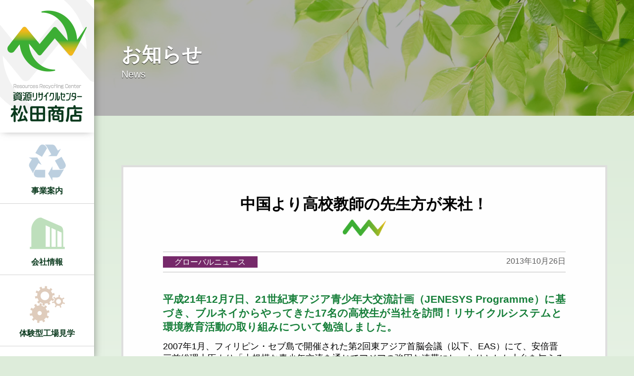

--- FILE ---
content_type: text/html; charset=UTF-8
request_url: https://www.eco-kururin-matsuda.co.jp/news/index.php?AC=detail&p=115&sintyakuListPAGE=1
body_size: 8046
content:
<!DOCTYPE html>
<html lang="ja">
<head prefix="og: http://ogp.me/ns#">
<meta charset="UTF-8">
<meta name="viewport" content="width=device-width,initial-scale=1">
<title>中国より高校教師の先生方が来社！｜松田商店｜和歌山市の資源リサイクルセンター</title>
<meta name="format-detection" content="telephone=no">
<link href="../css/common.css" rel="stylesheet" type="text/css" media="all">
<link href="../css/news.css" rel="stylesheet" type="text/css" media="all">
<link href="../css/jquery.slick.css" rel="stylesheet" type="text/css" />
<link href="../css/jquery.slick-theme.css" rel="stylesheet" type="text/css">
<script src="../script/jquery.js" type="text/javascript"></script> 
<script src="../script/jquery.scroll.js" type="text/javascript"></script> 
<script src="../script/jquery.inview.js" type="text/javascript"></script> 
<script src="../script/jquery.slick/slick.min.js" type="text/javascript"></script> 
<script src="../script/common.js" type="text/javascript"></script> 
<!-- Global site tag (gtag.js) - Google Analytics --> 
<script async src="https://www.googletagmanager.com/gtag/js?id=G-K52SEBYFBN"></script> 
<script>
  window.dataLayer = window.dataLayer || [];
  function gtag(){dataLayer.push(arguments);}
  gtag('js', new Date());

  gtag('config', 'G-K52SEBYFBN');
</script> 
<script src="../script/acctag.js" type="text/javascript"></script> 
</head>

<body id="index">
<!--headerAndMenu-->
<div id="loader-bg"><div id="loading"><img src="../img/common/loading.svg"></div></div>

<div id="headerWrapper">
  <div id="header">
    <div id="logo"><a href="https://www.eco-kururin-matsuda.co.jp/"><img class="mobileNone" src="../img/common/logo.png" alt="和歌山でのリサイクルは松田商店・クルリンちゃんにお任せください。" /><img class="forMobileOnly" src="../img/common/logo-sp.png" alt="和歌山でのリサイクルは松田商店・クルリンちゃんにお任せください。" /></a></div>
    <div id="toggle" class="toggleClose"> <span class="bar" id="bar01"></span> <span class="bar" id="bar02"></span> <span class="bar" id="bar03"></span> </div>
  </div>
  <div id="menuWrapper">
    <ul id="mainMenu">
      <li class="forMobileOnly"><a href="../index.html"><img src="../img/common/icon_home.png" alt="ホーム" >ホーム</a></li>
      <li><a href="../business/index.html"><img src="../img/common/icon_business.png" alt="事業案内" >事業案内</a></li>
      <li><a href="../company/index.html"><img src="../img/common/icon_company.png" alt="会社情報" >会社情報</a></li>
      <li><a href="../factorytour/index.html"><img src="../img/common/icon_factorytour.png" alt="体験型工場見学" >体験型工場見学</a></li>
      <li><a href="../products/index.html"><img src="../img/common/icon_products.png" alt="エコ商品" >エコ商品</a></li>
      <li><a href="https://recruit.eco-kururin-matsuda.co.jp/" target="_blank"><img src="../img/common/icon_recruit.png" alt="採用情報" >採用情報</a></li>
      <li><a href="../news/"><img src="../img/common/icon_news.png" alt="お知らせ" >お知らせ</a></li>
    </ul>
  </div>
</div><!--/headerAndMenu-->

<div id="contentsWrapper">
  <dl id="importantInfo">
  </dl>
  <div id="contents">
    
    <div id="h1Wrapper"><h1>お知らせ<span class="subtitle">News</span></h1></div>
  


  <div id="newsDetail" class="section">
      <div class="sectionInner scrollView">
        
        <h2><span class="detail-detailTitle">中国より高校教師の先生方が来社！</span></h2>
        
      <div id="newsDetailHeader">
        <div class="newsDate detail-detailDate">2013年10月26日</div>
        <div class="newsCategoryArea">
          <span class="newsCategory detail-categoryTitle" style="color: #FFFFFF; background: #76296a;">グローバルニュース</span>
        </div>
      </div>
        
        <div class="detail detail-detail">
          <p><strong class="fontGreen big">平成21年12月7日、21世紀東アジア青少年大交流計画（JENESYS Programme）に基づき、ブルネイからやってきた17名の高校生が当社を訪問！リサイクルシステムと環境教育活動の取り組みについて勉強しました。</strong></p>
<p>2007年1月、フィリピン・セブ島で開催された第2回東アジア首脳会議（以下、EAS）にて、安倍晋三前総理大臣より「大規模な青少年交流を通じてアジアの強固な連帯にしっかりとした土台を与えるとの観点から、EAS参加国（ASEAN、中国、韓国、インド、豪州、ニュージーランド）を中心に、今後5年間、毎年6,000人程度の青少年を日本に招く交流計画を実施する」旨発表がありました。これに基づき、2007年度より日本政府により「21世紀東アジア青少年大交流計画」（JENESYS Programme）が立ち上がりました。その一環として今年で2回目となるブルネイ高校生訪日団第2陣が来日。ブルネイより17名の高校生が一般家庭から排出される資源ごみのリサイクルシステムと、独自で取り組む環境教育活動を学ぶことを目的として当社を視察されました。</p>
<p><img src="https://dev.qualia.ne.jp/staging/eco-kururin-matsuda.co.jp/websystem/-db/30aa18aa-3521-4e3f-b968-39b737c4653a.jpg" alt=""><br><img src="https://dev.qualia.ne.jp/staging/eco-kururin-matsuda.co.jp/websystem/-db/49a9dd2f-fb2e-4e78-9edc-211b3166538e.jpg" alt=""><br><img src="https://dev.qualia.ne.jp/staging/eco-kururin-matsuda.co.jp/websystem/-db/6bcb6560-8e5c-4048-8a0e-c55192708da6.jpg" alt=""><br><img src="https://dev.qualia.ne.jp/staging/eco-kururin-matsuda.co.jp/websystem/-db/617f6b86-613a-4873-a850-f42a5c765d7e.jpg" alt=""><br><img src="https://dev.qualia.ne.jp/staging/eco-kururin-matsuda.co.jp/websystem/-db/aab99c15-ee57-43ba-b334-86e80522b8c1.jpg" alt=""><br><img src="https://dev.qualia.ne.jp/staging/eco-kururin-matsuda.co.jp/websystem/-db/7e3254ce-589b-45e5-8e29-ab1bb3f7f5c1.jpg" alt=""><br><img src="https://dev.qualia.ne.jp/staging/eco-kururin-matsuda.co.jp/websystem/-db/8e25015a-0191-4d24-98dd-3ae09a5f46d8.jpg" alt=""></p>

                  </div>

      </div>
    
      <div class="moreInformation"><a href="#" onclick="history.back(-1);return false;"><span class="material-icons" style="font-size: 1em !important;">arrow_back</span>　前のページに戻る </a></div>
    
    
  </div>
  <!--/#section-->  
  
  
  
</div>
<!--/#contents-->
  
  
<!-- footerStart -->
<div id="footer">
  <div id="footerInner">
    <div class="footerLogo forPcTab"><img src="../img/common/footerLogo.png" alt="株式会社 松田商店"></div>
    <dl>
      <dt>
        <h2>お問い合わせ<span class="subtitle">Contact us</span></h2>
      </dt>
      <dd>一般・産業廃棄物処理、リサイクル、粗大ごみ等、お気軽にお問い合わせください。
        <ul>
          <li id="footerTELLink">
            <a href="tel:0734331212">073-433-1212<br><span class="small">平日9:00～17:00</span></a>
          </li>
          <li id="footerMailLink">
            <a href="../contact/index.php"><i>メールフォームへ</i></a>
          </li>
        </ul>
      </dd>
    </dl>
  </div>
  <dl id="footerAddress">
    <div class="footerLogo forMobileOnly"><img src="../img/common/footerLogo.png" alt="株式会社 松田商店"></div>
    <dt>資源リサイクルセンター <span class="mobileBlock">株式会社 松田商店</span></dt>
    <dd><span class="mobileBlock">〒640-8297 </span>和歌山市西河岸町46番地<br>TEL.073-433-1212<span class="mobileNone">  /  </span><span class="mobileBlock">FAX.073-433-1214</span></dd>
    <dd class="footerRecruitLink"><a href="https://recruit.eco-kururin-matsuda.co.jp" target="_blank"><img src="../img/index/banner.jpg" alt="採用情報はこちら" /></a></dd>
  </dl>
</div>
<div id="copyright"><span class="mobileNone">Copyright </span>&copy; <span class="mobileNone">資源リサイクルセンター </span>株式会社 松田商店</div>
<!-- /footerEnd -->

</body>
</html>

--- FILE ---
content_type: text/css
request_url: https://www.eco-kururin-matsuda.co.jp/css/common.css
body_size: 47870
content:
@charset "utf-8";

@import url("reset.css");
@import url("https://fonts.googleapis.com/icon?family=Material+Icons");
@import url("print.css");

html {
}

body {
  font-family: "游ゴシック Medium", "Yu Gothic Medium", "游ゴシック体", YuGothic, sans-serif;
  font-size: 1.1em;
  color: #000;
  margin: auto;
  background: #ddecda;
}
@media screen and (max-width: 1200px) {
  body {
    font-size: 1em;
  }
}
@media screen and (max-width: 560px) {
  body {
    font-size: 0.9em;
    min-width: inherit;
    margin: 0;
    padding: 75px 0 0 0;
  }
}

img {
  border: none;
}

.material-icons {
  vertical-align: middle;
  font-size: 1.5em !important;
}

table {
  border-collapse: collapse;
}

.tableWrapper {
  margin-bottom: 15px;
  padding: 0;
}
@media only screen and (max-width: 560px) {
  .tableWrapper {
    overflow:auto;
    width:100%;
    font-size:0.8em;
    -webkit-overflow-scrolling:touch;
  }
}

.overTableBg {
  padding-bottom:28px;
  background:url(../img/common/touch-slide.png) no-repeat center bottom;
  background-size:80px 25px;
}

table.default {
  width: 100%;
  font-style: normal;
  margin-top: 30px;
  margin-bottom: 30px;
}
@media only screen and (max-width: 560px) {
  table.default {
    border: none;
    border-top: 1px solid #C6C2BD;
    font-size: 0.9em;
  }
}



table.default th {
  border-top: 1px solid #C6C2BD;
  border-bottom: 1px solid #C6C2BD;
  text-align: left;
  background: #dff0dc;
  padding: 0.75em 1.5em;
  white-space: nowrap;
  color: #001604;
}
@media only screen and (max-width: 560px) {
  table.default th {
    display: block;
    border: 1px solid #C6C2BD;
    border-top: none;
    border-bottom: none;
  }
}

table.default thead th {
  border-left: 1px solid #DAD7D4;
  background: #fff2e0;
  padding: 0.5em 1.5em;
  color: #000;
}
@media only screen and (max-width: 560px) {
  table.default thead th {
    display: block;
    border: 1px solid #C6C2BD;
    border-top: none;
    border-bottom: none;
  }
}

table.default thead th:first-of-type {
  border-left: none;
}
@media only screen and (max-width: 560px) {
  table.default thead th:first-of-type {
    border-left: 1px solid #C6C2BD;
  }
}



table.default td {
  border-top: 1px solid #C6C2BD;
  border-bottom: 1px solid #C6C2BD;
  padding: 0.75em 1.5em;
  background: #FFF;
}
@media only screen and (max-width: 560px) {
  table.default td {
    border: 1px solid #C6C2BD;
    display: block;
    border-top: none;
  }
}


iframe {
  display: block;
}

a {
  color: #1B1B1B;
  transition: all .30s ease;
}

a:hover {
  text-decoration: none;
  transition: all .30s ease;
}
@media screen and (max-width: 1200px) {
  a:hover {
    opacity: 1 !important;
  }
}

.small {
  font-size: 0.8em;
}

.big {
  font-size: 1.2em;
}

.fontRed {
  color: #FF0000;
}

.fontBlue {
  color: #3545c0;
}

.fontYellow {
  color: #ffcc00;
}

.fontGreen {
  color: #177f3a;
}

.fontOrange {
  color: #ff7e00;
}

.fontGray {
  color: #555555;
}

.nowrap {
  white-space: nowrap;
  display: inline-block;
}


/*================================================
inview
================================================*/

.scrollView {
  opacity: 0;
  transform: translate(0,30px);
  -webkit-transform: translate(0,30px);
  transition: 0.5s;
}

.scrollViewAction {
  opacity: 1.0;
  -webkit-animation: scrollViewA 0.5s forwards ease-in-out;
  animation: scrollViewA 0.5s forwards ease-in-out;
}
@-webkit-keyframes scrollViewA {
  0% {
    opacity: 0;
    -webkit-transform: translate(0,30px);
  }
  100% {
    opacity: 1.0;
    -webkit-transform: translate(0,0);
  }
}
@keyframes scrollViewA {
  0% {
    opacity: 0;
    transform: translate(0,30px);
    -webkit-transform: translate(0,30px);
  }
  100% {
    opacity: 1.0;
    transform: translate(0,0);
    -webkit-transform: translate(0,0);
  }
}

.fadeIn {
  opacity: 0;
  transition: 0.5s;
}

.fadeInAction {
  opacity: 1.0;
  -webkit-animation: fadeInA 0.5s forwards ease-in-out;
  animation: fadeInA 0.5s forwards ease-in-out;
}
@-webkit-keyframes fadeInA {
  0% {
    opacity: 0;
  }
  100% {
    opacity: 1.0;
  }
}
@keyframes fadeInA {
  0% {
    opacity: 0;
  }
  100% {
    opacity: 1.0;
  }
}

.sideMenuActive {
  -webkit-filter: brightness(30%) !important;
  filter: brightness(30%) !important;
  transition: 0.3s;
}

#headerWrapper {
  border: none;
  position: fixed;
  z-index: 20;
  background: #FFF;
  overflow: auto;
  height: 100%;
  padding: 0 0 80px 0;
  width: 190px;
  box-sizing: border-box;
  left: 0;
  top: 0;
  box-shadow: 0px 8px 16px -2px rgba(10,10,10,0.5), 0px 0px 0px 1px rgba(10,10,10,0.02);
}
@media screen and (max-width: 1200px) {
  #headerWrapper {
    width: 150px;
  }
}
@media only screen and (max-width: 560px) {
  #headerWrapper {
    width: 100%;
    height: 75px;
    background: #FFF;
    padding: 0;
  }
}

#headerWrapper::-webkit-scrollbar {
  display: none;
}

#header {
}

#header #logo {
  width: 100%;
  padding: 20px 0;
  background: #fff url("../img/common/logo-bg.png") no-repeat 100%;
  background-position: center -50px;
  margin: 0 auto;
  box-shadow: 0px 0px 16px -6px rgba(0,0,0,0.6);
}
@media screen and (max-width: 1200px) {
  #header #logo {
  }
}
@media only screen and (max-width: 560px) {
  #header #logo {
    display: block;
    background: none;
    box-shadow: none;
    margin: 9px 0 0 0;
    padding: 0;
    width: 80%;
  }
}

#header #logo img {
  display: block;
  width: 160px;
  margin: auto;
}
@media screen and (max-width: 1200px) {
  #header #logo img {
    width: 130px;
  }
}
@media only screen and (max-width: 560px) {
  #header #logo img {
    display: none;
    width: auto;
    height: 57px;
    margin: auto auto auto 5%;
  }
}

#header #logo img:hover {
  opacity: 0.8;
}

#toggle {
  display:none;
}
@media only screen and (max-width: 560px) {
  #toggle {
    display: block;
    width: 25px;
    height: 25px;
    margin: 0;
    position: fixed;
    cursor: pointer;
    float: none;
    top: 27px;
    left: 90%;
    z-index: 30;
  }
}

#toggle .bar {
	display: inline-block;
	width: 100%;
	height: 3px;
	background-color: #40AE32;
	position: absolute;
	left: 0;
	transition: .15s ease-in-out;
  border-radius: 1px;
  z-index: 500;
}
.active .bar {
	background-color: #40AE32 !important;
}

#bar01 {
	top: 0;
}
#bar02 {
	top: 8px;
}
#bar03 {
	top: 16px;
}
.active #bar01 {
	top: 7px;
	transform: rotate(45deg);
}
.active #bar02 {
	width: 0;
}
.active #bar03 {
	top: 7px;
	transform: rotate(-45deg);
}

#menuWrapper {
}
@media only screen and (max-width: 560px) {
  #menuWrapper {
    display: none;
    flex-direction: column;
    justify-content: flex-start;
    align-items: center;
    align-content: center;
    width: 100vw !important;
    height: 100vh !important;
    background: rgba(255,255,255,0.9);
    position: fixed !important;
    box-sizing: border-box;
    z-index: 10;
    padding: 50px 15% 100px 15%;
    top: 0;
    overflow: scroll;
  }
}

ul#mainMenu {
  margin: 0 0 30px 0;
  padding: 0;
  list-style: none;
}
@media only screen and (max-width: 560px) {
  ul#mainMenu {
    width: 90%;
    margin: 0 5% 30px 5%;
    box-sizing: border-box;
    border-top: 2px solid #d4d4d4;
    position: absolute;
    top: 50%;
    left: 45%;
    transform: translate(-50%, -50%);
  }
}

ul#mainMenu li {
  margin: 0;
  padding: 0;
  border-bottom: 1px solid #d4d4d4;
  text-align: center;
  line-height: 1em;
}
@media only screen and (max-width: 560px) {
  ul#mainMenu li {
    margin: 0;
    text-align: left;
    border-bottom: 2px solid #d4d4d4;
  }
}

ul#mainMenu li a {
  text-decoration: none;
  font-size: 0.9em;
  display: block;
  padding: 17px 0;
  font-weight: bold;
  color: #0b3a1e;
}
@media screen and (max-width: 1200px) {
  ul#mainMenu li a {
    font-size: 0.8em;
    padding: 13px 0;
  }
}
@media only screen and (max-width: 560px) {
  ul#mainMenu li a {
    font-size: 1.1em;
    padding: 13px 5%;
  }
}

ul#mainMenu li a:hover {
  opacity: 0.8;
  background: #F9F5EB;
}

ul#mainMenu li img {
  display: block;
  width: 75px;
  margin: 5px auto 0.75em auto;
}
@media screen and (max-width: 1200px) {
  ul#mainMenu li img {
    width: 65px;
  }
}
@media only screen and (max-width: 560px) {
  ul#mainMenu li img {
    display: inline-block;
    width: 2em;
    margin: 0;
    padding-right: 1em;
    vertical-align: middle;
  }
}

ul#mainMenu .mainMenuNone {
  display: none;
}

ul#subMenu {
  margin: 0 15px;
  padding: 0;
  list-style: none;
}
@media screen and (max-width: 1200px) {
  ul#subMenu {
    margin: 0 10px;
  }
}
@media only screen and (max-width: 560px) {
  ul#mainMenu {
    text-align: center;
  }
}

ul#subMenu li {
  margin: 0 0 10px 0;
  padding: 0;
}
@media only screen and (max-width: 560px) {
  ul#subMenu li {
    display: inline-block;
    margin: 0 2% 10px 2%;
    width: 45%;
  }
}

ul#subMenu li img {
  width: 100%;
  display: block;
  margin: auto;
}

ul#subMenu li a:hover {
  opacity: 0.8;
}



#contentsWrapper {
  margin: 0 auto 0 190px;
  padding: 0;
  border: none;
  min-height: 100vh;
  box-sizing: border-box;
  transition: 0.3s;
}
@media screen and (max-width: 1200px) {
  #contentsWrapper {
    margin: 0 auto 0 150px;
  }
}
@media only screen and (max-width: 560px) {
  #contentsWrapper {
    margin: 0 auto;
  }
}

#contentsWrapper #h1Wrapper {
  margin: 0 auto 40px auto;
  background-repeat: no-repeat;
  background-size: cover;
  background-position: center;
}
@media only screen and (max-width: 1200px) {
  #contentsWrapper #h1Wrapper {
    margin: 0 auto 20px auto;
  }
}
@media only screen and (max-width: 560px) {
  #contentsWrapper #h1Wrapper {
  }
}

#contentsWrapper h1 {
  margin: 0 auto;
  padding: 15vw 5%;
  font-size: 2.3em;
  z-index: 1;
  background: rgba(0,0,0,0.3);
  width: auto;
  color: #FFF;
  text-shadow: 0px 1px 1px rgba(0,0,0,0.9);
  font-weight: bold;
  line-height: 1em;
}
@media only screen and (max-width: 560px) {
  #contentsWrapper h1 {
    padding: 10vh 5%;
    font-size: 1.75em;
    letter-spacing: 0;
  }
}

#contentsWrapper h1 .subtitle {
  display: block;
  font-size: 0.5em;
  font-weight: normal;
  color: #FFF;
}


h2 {
  margin: 2em auto 1em auto;
  padding: 0;
  line-height: 1em;
  font-size: 2.5em;
  font-weight: bold;
  color: #000;
}
.sectionInner h2:first-of-type {
  margin-top: 0;
}
@media only screen and (max-width: 560px) {
  h2 {
    font-size: 2em;
  }
}

h2 .subtitle {
  font-size: 0.6em;
  padding-left: 1em;
  color: #24701d;
  font-weight: normal;
}
@media only screen and (max-width: 560px) {
  h2 .subtitle {
    display: block;
    padding-left: 0;
  }
}

h3 {
  margin-top: 2em;
  padding-bottom: 0.4em;
  border-bottom: 1px solid #A2A2A2;
  position: relative;
  font-size: 1.4em;
}

h3:after {
  position: absolute;
  bottom: -1px;
  left: 0;
  width: 20%;
  height: 2px;
  content: '';
  background: #177f3a;
}

h4 {
  font-size: 1.1em;
  margin-bottom: 0.5em;
}


.breadcrumbs {
  background: #123A1E;
  padding: 0.4em 5%;
  font-size: 0.7em;
}
@media only screen and (max-width: 560px) {
  .breadcrumbs {
    padding: 0.2em 4%;
    overflow: scroll;
  }
  .breadcrumbs::-webkit-scrollbar {
    display:none;
  }
}

#importantInfo {
  display: none;
  background: #ff0000;
  margin: 0;
  padding: 0.75em 5%;
  flex-wrap: nowrap;
  align-items: flex-start;
  line-height: 1em;
  align-items: center;
}
@media only screen and (max-width: 560px) {
  #importantInfo {
    padding: 0.75em 3%;
  }
}

#importantInfo dt {
  display: inline-block;
  white-space: nowrap;
  margin : 0 2em 0 0;
	width: 11em;
  padding: 5px 0;
  background: #FFF;
  color: #FF0000;
  text-align: center;
  font-size: 0.9em;
  border-radius: 1em;
}
@media only screen and (max-width: 1200px) {
  #importantInfo dt {
  }
}
@media only screen and (max-width: 560px) {
  #importantInfo dt {
    margin : 0 0 0.75em 0;
    width: 10em;
  }
}

#importantInfo dd {
  margin: 0;
  padding: 0;
  width: calc(100% - 11em);
}
@media only screen and (max-width: 560px) {
  #importantInfo dd {
    font-size: 1em;
    width: auto;
  }
}

#importantInfo ul {
  margin: 0;
  padding: 0;
  list-style: none;
}

#importantInfo li {
  margin: 0;
  padding: 0;
  color: #FFF;
	overflow: hidden;
	text-overflow: ellipsis;
	white-space: nowrap;
}

#importantInfo li a {
  margin: 0;
  padding: 0;
  color: #FFF;
}


#contents {
  margin: auto;
}
@media only screen and (max-width: 1200px) {
  #contents {
  }
}

.section {
  margin: auto;
  padding: 40px 5%;
  width: 100%;
  box-sizing: border-box;
  background: rgb(241,248,240);
  background: linear-gradient(0deg, rgba(241,248,240,1) 0%, rgba(221,236,218,1) 100%);
}
@media only screen and (max-width: 1200px) {
  .section {
  }
}
@media only screen and (max-width: 560px) {
  .section {
    padding: 40px 4%;
  }
}

.section .sectionInner {
  width: 100%;
  max-width: 1300px;
  margin: 20px auto;
  box-sizing: border-box;
  overflow: hidden;
}
@media only screen and (max-width: 1200px) {
  .section .sectionInner {
    margin: 0 auto !important;
  }
}

.section .sectionInner:first-child {
}

#contents h2 {
  text-align: center;
  font-size: 1.75em;
  background: url("../img/common/h2onepoint.png") no-repeat bottom center;
  background-size: 90px auto;
  padding-bottom: 50px
}
@media only screen and (max-width: 1200px) {
  #contents h2 {
    font-size: 1.5em;
    background-size: 60px auto;
    padding-bottom: 40px
  }
}


#intro.section {
  background: #FFF;
  width: 90%;
  border-radius: 20px;
  margin-top: -100px;
  margin-bottom: 10px;
  padding: 30px 5% 20px 5%;
  box-shadow: 0px 0px 10px -6px rgba(0,0,0,0.6);
}
@media only screen and (max-width: 560px) {
  #intro.section {
    margin-top: -50px;
    border-radius: 10px;
  }
}

#intro.section h2 {
  margin: 0 auto;
  padding: 0;
  color: #177f3a;
  font-size: 1.75em;
  text-align: center;
  line-height: 1.25em;
  background: none;
}
@media only screen and (max-width: 560px) {
  #intro.section h2 {
    font-size: 1.5em;
    text-align: left;
  }
}

#intro.section p {
  margin: 0.75em 0 0 0;
  padding: 0;
  line-height: 1.5em
}
@media only screen and (max-width: 560px) {
  #intro.section p {
  }
}

#intro.section h2 + p {
  margin: 1.5em 0 0 0;
}


.section .sectionInner p {
  margin: 0.75em 0;
  padding: 0;
}

.catchCopy {
  font-size: 2em;
  color: #177f3a;
  line-height: 1.25em;
}

.left {
  width:47%;
  float:left;
}
@media only screen and (max-width: 560px) {
  .left { 
    width: auto;
    float: none;
    margin: auto;
  }
}

.right {
  width:47%;
  float:right;
}
@media only screen and (max-width: 560px) {
  .right { 
    width:auto;
    float:none;
    margin: auto;
  }
}

ul.default {
  margin: 0.25em 0;
  padding: 0;
  list-style: none;
}
td ul.default:first-of-type {
  margin: 0;
}

ul.default li {
  margin: 0;
  padding: 0;
}

ul.default li:before {
  content: "";
  width: 0.5em;
  height: 0.5em;
  display: inline-block;
  background-color: #62BA58;
  border-radius: 50%;
  position: relative;
  top: -0.1em; 
  margin-right: 0.5em;
}

ul.nowrapList li {
  display: inline-block;
  margin-right: 1em;
}

.photoRight {
  float: right;
  margin: 0 0 1em 2em;
  max-width: 40%;
  display: block;
}
@media only screen and (max-width: 1200px) {
  .photoRight {
    max-width: none;
    width: 40%;
  }
}
@media only screen and (max-width: 560px) {
  .photoRight {
    float: none;
    margin: 0 auto 1em auto;
    width: 80%;
  }
}

.photoRight img {
  background: #FFF;
  border: 1px solid #DEDEDE;
  padding: 10px;
  width: 100%;
  box-sizing: border-box;
}

.photoList {
  list-style: none;
  overflow: hidden;
  margin: 20px auto 40px auto;
  padding: 0;
}

.photoList li {
  margin: 0.5%;
  padding: 1%;
  width: calc(25% - 1%);
  line-height: 1em;
  border: 1px solid #DEDEDE;
  background: #FFF;
  float: left;
  line-height: 0;
  box-sizing: border-box;
}
@media only screen and (max-width: 560px) {
  .photoList li {
    margin: 1%;
    width: calc(48% - 1%);
  }
}


.photoListSmall li {
  width: 18% !important;
}
@media only screen and (max-width: 560px) {
  .photoListSmall li {
    width: 31% !important;
  }
}

.photoList li dl {
  margin: 0;
  padding: 0;
  position: relative;
}

.photoList li dt {
  margin: 0;
  padding: 0;
  z-index: 1;
}

.photoList li dt img {
  width: 100%;
}

.photoList li dd {
  margin: 0;
  padding: 0.5em 0.75em;
  position: absolute;
  bottom: 0;
  left: 0;
  z-index: 2;
  background: rgba(255,255,255,0.8);
  width: 100%;
  box-sizing: border-box;
  font-size: 0.8em;
  line-height: 1em;
}

.point3 {
  background: #FFF;
  border-radius: 1em;
  clear: both;
  padding: 1.5% 2.5%;
  margin: 30px auto;
}

.point3 h3 {
  font-size: 1.2em;
  color: #000;
  margin: 10px auto 20px auto;
}

.point3 ul {
  margin: auto;
  padding: 0;
  list-style: none;
  display: flex;
  flex-wrap: wrap;
  justify-content: space-between;
}
@media only screen and (max-width: 560px) {
  .point3 ul {
    display: block;
  }
}

.point3 ul li {
  margin: 0;
  padding: 1% 2%;
  background: #fff2d2;
  border-radius: 10px;
  width: 32%;
  box-sizing: border-box;
}
@media only screen and (max-width: 560px) {
  .point3 ul li {
    margin: 0.75em auto;
    width: auto;
  }
}

.point3 ul li dl {
  margin: 0;
  padding: 0;
}

.point3 ul li dt {
  margin: 0;
  padding: 0;
  color: #177f3a;
  font-weight: bold;
  font-style: italic;
  font-size: 1.1em;
}

.point3 ul li dd {
  margin: 0;
  padding: 0;
}

.notes {
  background: #f8d4c5;
  border: 1px solid #ebb6b6;
  border-radius: 1em;
  clear: both;
  padding: 0.5% 2% 0 2%;
  margin: 10px auto;
  box-sizing: border-box;
  font-size: 0.9em;
}

.notes h3 {
  font-size: 1.2em;
  color: #dd0000;
  margin: 10px auto;
  border-bottom: none;
  padding-bottom: 0;
}
.notes h3::after {
  display: none;
}

.charaVoice {
  margin: 40px auto;
  padding: 0;
  width: 90%;
  display: flex;
  flex-wrap: nowrap;
  justify-content: space-between;
  align-items: flex-start;
}
@media only screen and (max-width: 560px) {
  .charaVoice {
    margin: 20px auto;
    padding: 0;
    width: auto;
  }
}

.charaVoice dt {
  margin: 0;
  padding: 5%;
  box-sizing: border-box;
  width: 25%;
  background: #FFF;
  border-radius: 50%;
  overflow: hidden;
  aspect-ratio: 1 / 1;
  position: relative;
}
@media only screen and (max-width: 560px) {
  .charaVoice dt {
    margin: 0;
    padding: 5%;
    background: #FFF;
    border-radius: 50%;
  }
}

.charaVoice dt img {
  width: 90%;
  display: block;
  position: absolute;
  top: 50%;
  left: 50%;
  transform: translate(-50%, -50%);
}
@media only screen and (max-width: 560px) {
  .charaVoice dt img {
    width: 15vw;
  }
}

.charaVoice dd {
  width: calc(70% - 20px);
  display: inline-block;
  position: relative;
  margin: 1em 0 20px 20px;
  padding: 0.5em 2em;
  box-sizing: border-box;
  background: #3cae34;
  border-radius: 20px;
  color: #fff;
}
@media only screen and (max-width: 560px) {
  .charaVoice dd {
    width: 75%;
    margin: 0.5em 0 10px 20px;
    padding: 0.25em 1em;
    border-radius: 10px;
  }
}

.charaVoice dd:before {
  content: "";
  position: absolute;
  margin: 0;
  top: 30px;
  left: -20px;
  width: 0;
  height: 0;
  border-top: 40px solid #3cae34;
  border-left: 12px solid transparent;
  border-right: 12px solid transparent;
  transform: rotate(90deg);
}
@media only screen and (max-width: 560px) {
  .charaVoice dd:before {
    top: 1em;
    left: -10px;
    width: 0;
    height: 0;
    border-top: 20px solid #3cae34;
    border-left: 6px solid transparent;
    border-right: 6px solid transparent;
    transform: rotate(90deg);
  }
}


.tips {
  border: 1px solid #DEDEDE;
  background: #FFF;
  margin: 40px auto;
  padding: 1.5% 2.5%;
  list-style: none;
  font-size: 0.9em;
  border-radius: 1em;
  overflow: hidden;
}

.tips h3 {
  font-size: 1.3em;
  color: #177F3A;
  margin: 10px auto;
}

.tips h3::before {
  font-family: 'Material Icons';
  content: "info_outline";
  color: #177F3A;
  display: inline-block;
  font-size: 1.75em;
  vertical-align: middle;
  margin-right: 0.25em;
}

.tips h3::after {
  display: none;
}

.cardList img {
  height: 1.8em;
  margin-right: 0.5em;
}


.photoListSlide {
  margin: 30px 0 70px 0;
  padding: 0;
  list-style: none;
}


.photoListSlide .slick-track li {
  margin: auto;
  padding: 0;
}
@media only screen and (max-width: 560px) {
  .photoListSlide .slick-track li {
  }
}

.photoListSlide .slick-track li dl {
  margin: 0 auto;
  padding: 0;
  position: relative;
  max-width: 1000px;
  width: 90%;
}

.photoListSlide .slick-track li dt {
  margin: 0;
  padding: 0;
}

.photoListSlide .slick-track li dt img {
  max-width: 100%;
  margin: 0 auto !important;
  border: 1px solid #DEDEDE;
  background: #FFF;
  padding: 10px;
  box-sizing: border-box;
}
@media only screen and (max-width: 560px) {
  .photoListSlide .slick-track li dt img {
    padding: 5px;
  }
}

.photoListSlide .slick-track li dd {
  margin: 0;
  padding: 0.5em 1em;
  box-sizing: border-box;
  position: absolute;
  width: calc(100% - 22px);
  left: 11px;
  bottom: 11px;
  background: rgba(0,0,0,0.5);
  color: #FFF;
}
@media only screen and (max-width: 560px) {
  .photoListSlide .slick-track li dd {
    margin: 0;
    padding: 0.5em 1em;
    font-size: 0.9em;
    line-height: 1.25em;
    width: calc(100% - 12px);
    left: 6px;
    bottom: 6px;
  }
}

.photoListSlide .photoListSlideCaption {
}

.photoListSlide .org-slick-prev, .photoListSlide .org-slick-next {
  font-size: 0;
  line-height: 0;
  position: absolute;
  top: 50%;
  display: block;
  width: 33px;
  height: 53px;
  z-index: 999;
  padding: 0;
  -webkit-transform: translate(0, -50%);
  -ms-transform: translate(0, -50%);
  transform: translate(0, -50%);
  cursor: pointer;
  color: transparent;
  border: none;
  outline: none;
  background: transparent;
}

.photoListSlide .org-slick-prev {
  background: url("../img/common/icon-arrow-prev.png") no-repeat;
  left: 0%;
  background-size: 33px 53px;
  transition: .30s ease-in-out;
}
@media only screen and (max-width: 1080px) {
  .photoListSlide .org-slick-prev {
    left: 7px;
  }
}

.photoListSlide .org-slick-next {
  background: url("../img/common/icon-arrow-next.png") no-repeat;
  right: 0%;
  background-size: 33px 53px;
  transition: .10s ease-in-out;
}
@media only screen and (max-width: 1000px) {
  .photoListSlide .org-slick-next {
    right: 7px;
  }
}

.photoListSlide .org-slick-prev:hover {
  left: 1%;
  transition: .10s ease-in-out;
}
@media only screen and (max-width: 1000px) {
  .photoListSlide .org-slick-prev:hover {
    left: 5px;
  }
}

.photoListSlide .org-slick-next:hover {
  right: 1%;
  transition: .10s ease-in-out;
}
@media only screen and (max-width: 1000px) {
  .photoListSlide .org-slick-next:hover {
    right: 5px;
  }
}

@media only screen and (max-width: 560px) {
  .photoListSlide .org-slick-prev, .photoListSlide .org-slick-next {
    width: 20px;
    height: 32px;
    background-size: cover;
  }
}

.slick-dots {
}
@media only screen and (max-width: 560px) {
  .slick-dots {
  }
}

.slick-dots li {
  margin: 8px !important;
  width: 5px !important;
  height: 5px !important;
}
@media only screen and (max-width: 560px) {
  .slick-dots li {
  }
}

.slick-dots li button {
  background: none;
  width: 5px !important;
  height: 5px !important;
}

.slick-dots li button:before {
  opacity: 1 !important;
  color: #D3D3D3 !important;
  font-size: 10px !important;
}
@media only screen and (max-width: 560px) {
  .slick-dots li button:before {
    font-size: 5px !important;
    width: 5px !important;
    height: 5px !important;
  }
}

.slick-dots li.slick-active button:before {
  color: #25AC38 !important;
}









.moreInformation {
  text-align: center;
  margin-top: 1em;
}

.moreInformationLeft {
  text-align: left;
  margin-top: 1em;
}

.moreInformationRight {
  text-align: right;
  margin-top: 1em;
}

.moreInformation a, .moreInformationLeft a, .moreInformationRight a {
  display: inline-block;
  justify-content: space-between;
  align-items: center;
  position: relative;
  margin: 5px auto;
  font-size: 0.9em;
  padding: 0.4em 2em;
  background-color: #3cae34;
  transition: 0.3s;
  text-decoration: none;
  color: #FFF;
  border-radius: 2em;
}
@media only screen and (max-width: 560px) {
  .moreInformation a, .moreInformationLeft a, .moreInformationRight a {
    padding: 0.4em 1em 0.4em 1.5em;
  }
}

.moreInformation a .material-icons, .moreInformationLeft a .material-icons, .moreInformationRight a .material-icons {
  color: #FFF;
  display: inline-block;
  font-size: 2em !important;
  margin-right: -0.25em;
}

.moreInformation a:hover, .moreInformationLeft a:hover, .moreInformationRight a:hover {
  opacity: 0.8 !important;
  transition: .30s ease-in-out;
}


.youtube {
}
@media only screen and (max-width: 1200px) {
  .youtube {
    padding: 58% 3% 0 3% !important;
    position: relative;
    margin-bottom: 25px;
  }
}

.youtube iframe {
  display: block;
  margin: auto;
  max-width: 100%;
  box-sizing: border-box;
  border: 5px solid #C6C2BD;
}
@media only screen and (max-width: 1200px) {
  .youtube iframe {
    position: absolute;
    top: 0;
    right: 0;
    width: 100%;
    height: 100%;
  }
}
@media only screen and (max-width: 560px) {
  .youtube iframe {
    border: none;
  }
}


.gMap {
  width: 100%;
  height: 500px;
  box-sizing: border-box;
  border: 10px solid #3CAE33;
  border-radius: 20px;
  background: #FFF;
}
@media only screen and (max-width: 560px) {
  .gMap {
    height: 100vw;
  }
}


.move-list {
  margin: 30px auto 80px auto;
  padding: 0;
  overflow: hidden;
  text-align: center;
}

.move-list a {
  display: inline-block;
  color: #000;
  background-color: #FFF;
  border: 1px solid #DEDEDE;
  padding: 1em 0;
  text-decoration: none;
  line-height: 1em;
  font-size: 1.2em;
  border-radius: 50%;
  box-sizing: border-box;
  width: 3em;
  height: 3em;
  vertical-align: middle;
}
@media only screen and (max-width: 560px) {
  .move-list a {
    padding: 0.75em 0;
    font-size: 1em;
    width: 2.5em;
    height: 2.5em;
  }
}


.move-list a:link, .move-list a:visited {
  background-color:#FFF;
}

.move-list .prevnext {
  background-color: #D8D8D8 !important;
  border: none !important;
}

.move-list a:hover {
  background-color: #AFC8A2;
  color: #FFF !important;
}

.move-list .now {
  color: #FFF !important;
  background-color: #187F3A !important;
}

/*================================================
  #lity Overwrite
================================================*/


.lity-container {
  box-sizing: border-box;
  padding: 0;
}

.lity-container .lity-content {
  border: 5px solid #939393;
  box-sizing: border-box;
}

.lity-container .lity-content .lity-iframe-container {
}
@media only screen and (max-width: 1200px) {
   .lity-container .lity-content .lity-iframe-container {
    height: 60vh !important;
    max-height: 60vh !important;
  }
}
@media only screen and (max-width: 560px) {
  .lity-container .lity-content .lity-iframe-container {
    height: 70vh !important;
    max-height: 70vh !important;
  }
}




/*================================================
  #pageList
================================================*/

#pageListWrapper {
}

#pageListWrapper .sectionInner{
  margin: 0 auto 80px auto !important;
}
@media only screen and (max-width: 1200px) {
  #pageListWrapper .sectionInner{
    margin: 0 auto 10vw auto !important;
  }
}
@media only screen and (max-width: 560px) {
  #pageListWrapper .sectionInner{
  }
}

#pageListWrapper ul.pageList {
  margin: 0;
  padding: 0;
  list-style: none;
  display: flex;
  flex-wrap: wrap;
}

#pageListWrapper ul.pageList li {
  margin: 0;
  padding: 0;
  width: 50%;
}
@media only screen and (max-width: 1200px) {
  #pageListWrapper ul.pageList li {
  }
}
@media only screen and (max-width: 560px) {
  #pageListWrapper ul.pageList li {
    margin: 0 auto 10px auto;
    width: 95%;
  }
}

#pageListWrapper ul.pageList li a {
  display: block;
  margin: 2vw;
  padding: 0 0;
  box-sizing: border-box;
  transition: .30s ease-in-out;
  text-decoration: none;
}
@media only screen and (max-width: 1200px) {
  #pageListWrapper ul.pageList li a {
    margin: 2vw 2vw;
  }
}
@media only screen and (max-width: 560px) {
  #pageListWrapper ul.pageList li a {
    margin: 3vw 0;
  }
}

#pageListWrapper ul.pageList li a:hover {
  opacity: 0.8;
  transition: .30s ease-in-out;
}

#pageListWrapper ul.pageList li dl {
  margin: 0;
  padding: 0;
}

#pageListWrapper ul.pageList li dt {
  margin: 0;
  padding: 0;
  aspect-ratio: 5 / 3;
  overflow: hidden;
  border-radius: 0.5em;
}

#pageListWrapper ul.pageList li dt img {
  width: 100%;
  box-sizing: border-box;
  height: auto;
  margin: 0 auto;
  object-fit: cover;
  transition: .30s ease-in-out;
}

#pageListWrapper ul.pageList li a:hover img {
  transform:scale(1.1,1.1);
  transition: 0.5s all;
}


#pageListWrapper ul.pageList li dd {
  margin: -1em auto 0 auto;
  padding: 1.5em 3em 1.5em 1em;
  position: relative;
  line-height: 1em;
  background: #FFF url("../img/common/icon_link.png") no-repeat right 3% center;
  background-size: 1.75em;
  border-radius: 0.5em;
  width: 90%;
  box-sizing: border-box;
  font-size: 1.2em;
  font-weight: bold
}

#pageListWrapper ul.pageList li dd .subtitle {
  display: block;
  color: #3cae34;
  font-size: 0.6em;
  font-weight: normal;
  padding-top: 0.5em;
}

#pageListWrapper ul.pageList li dd p {
  display: block;
  color: #707070;
  font-size: 0.75em;
  font-weight: normal;
  margin: 1em 0 0 0;
  padding: 0;
}


/*================================================
  #news
================================================*/

#news {
  padding: 0 !important;
  margin: auto;
  max-width: 2000px;
}
@media only screen and (max-width: 560px) {
  #news {
    width: auto;
    margin: auto;
  }
}

#news .slick-list {
  width: 100% !important;
  margin: 0 !important;
  padding: 0 5% !important; 
  box-sizing: border-box;
}
@media only screen and (max-width: 560px) {
  #news .slick-list {
    padding: 0 15vw !important; 
  }
}

#news .slick-list .slick-track {
  display: flex;
}

#news .slick-list .slick-track .slick-slide {
}

#news .slick-prev {
  left: 0 !important;
  text-indent: -99999px;
  background: url(../img/common/icon-arrow-prev.png) no-repeat !important;
  z-index: 10;
  width: 38px;
  height: 70px;
  background-size: 38px 70px !important;
  left: 5px !important;
  transition: .10s ease-in-out;
}
@media only screen and (max-width: 560px) {
  #news .slick-prev {
    left: 0 !important;
    width: 27px;
    height: 50px;
    background-size: 27px 50px !important;
  }
}
#news .slick-prev:hover {
  left: 8px !important;
  transition: .10s ease-in-out;
}

#news .slick-next {
  right: 0 !important;
  background:url(../img/common/icon-arrow-next.png) no-repeat !important;
  text-indent: -99999px;
  z-index: 10;
  width: 38px;
  height: 70px;
  background-size: 38px 70px !important;
  right: 5px !important;
  transition: .10s ease-in-out;
}
@media only screen and (max-width: 560px) {
  #news .slick-next {
    right: 0 !important;
    width: 27px;
    height: 50px;
    background-size: 27px 50px !important;
  }
}
#news .slick-next:hover {
  right: 8px !important;
  transition: .10s ease-in-out;
}

#news .slick-slide a {
  text-decoration: none;
}

#news .slick-disabled {
  background: none !important;
  opacity: 0;
  pointer-events: none;
}

#news .slick-dots {
  bottom: -60px !important;
}
@media only screen and (max-width: 560px) {
  #news .slick-dots {
    width: auto !important;
    position: static !important;
  }
}

#news .slick-dots li {
}
@media only screen and (max-width: 560px) {
  #news .slick-dots li {
    font-size: 6px !important;
    width: 10px !important;
    height: 10px !important;
    margin: 0 2px !important;
  }
}

#news > ul {
  margin: 0 auto 5% auto !important;
  padding: 0 0;
}

#news > ul .slick-slide {
  margin: 0;
  padding: 0 1vw;
}
@media only screen and (max-width: 560px) {
  #news > ul .slick-slide {
    padding: 0 3vw;
  }
}

#news > ul .slick-slide dl {
  background-color: #FFF;
  border-radius: 15px;
}

#news > ul .slick-slide a:hover dl {
  opacity: 0.7;
  transition: 0.5s;
}


#news > .sectionInner > ul > li {
  background: #FFF;
  border-radius: 15px;
}

#news dl {
  margin: 0;
  padding: 0;
  transition: 0.5s;
}

#news a dl {
  background: url("../img/common/icon_link.png") no-repeat;
  background-size: 30px;
  background-position: 98% 98%;
}
@media only screen and (max-width: 560px) {
  #news a dl {
    background-size: 20px;
    background-position: 96% 96%;
  }
}

#news dt {
  margin: 0;
  padding: 0;
}

#news dd {
  margin: 0;
  padding: 0;
}

#news dd a {
  text-decoration: underline !important;
}

#news dd a:hover {
  text-decoration: none !important;
}

#news dt.newsImage {
  aspect-ratio: 1 / 1;
  background-position: center;
  background-size: cover;
  border-radius: 15px 15px 0 0;
  border-bottom: 1px solid #DEDEDE;
}
@media only screen and (max-width: 560px) {
  #news dt.newsImage {
  }
}

#news dt.newsTitle {
  margin: 15px 15px;
}

#news dd.newsUpdate {
  margin: 0 15px;
  font-size: 0.85em;
  color: #838383 !important;
}

#news dd.newsCategory {
  margin: 0 15px 15px 15px;
  display: inline-block;
  color: #FFF;
  font-size: 0.7em;
  padding: 0.25em 1.5em;
  line-height: 1em;
}
@media only screen and (max-width: 560px) {
  #news dd.newsCategory {
    padding: 0.25em 0.5em;
  }
}


.youtube {
  margin: 20px 3%;
}
@media only screen and (max-width: 1080px) {
  .youtube {
  }
}

.youtube iframe {
  display: block;
  margin: auto;
  max-width: 100%;
  box-sizing: border-box;
  border: 10px solid #C6C2BD;
}
@media only screen and (max-width: 1080px) {
  .youtube iframe {
  }
}
@media only screen and (max-width: 560px) {
  .youtube iframe {
    border: none;
    position: absolute;
    top: 0;
    right: 0;
    width: 100%;
    height: 100%;
  }
}





#footerPageListWrapper {
  padding-top: 40px;
  padding-bottom: 40px;
  position: relative;
}
@media only screen and (max-width: 560px) {
  #footerPageListWrapper {
    padding-top: 25px;
    padding-bottom: 25px;
  }
}

#footerPageListWrapper::before {
  display: block;
  content: "";
  position: absolute;
  bottom: 0;
  right: 0;
  width: 100%;
  height: 100%;
  z-index: -2;
  background: url("../img/common/bg02.jpg") repeat;
}

#footerPageListWrapper::after {
  display: block;
  content: "";
  position: absolute;
  bottom: 0;
  right: 0;
  width: 100%;
  height: 100%;
  z-index: -1;
  background-repeat: no-repeat;
  background-position: right bottom;
  background-size: 30%;
}
@media only screen and (max-width: 560px) {
  #footerPageListWrapper::after {
    background-position: left 90%;
  }
}



#footerPageListWrapper .sectionInner {
}
@media only screen and (max-width: 1200px) {
  #footerPageListWrapper .sectionInner {
  }
}
@media only screen and (max-width: 560px) {
  #footerPageListWrapper .sectionInner {
    margin: 0 auto !important;
  }
}

#footerPageListWrapper ul.pageList {
  margin: 0;
  padding: 0;
  list-style: none;
  display: flex;
  flex-wrap: wrap;
}

#footerPageListWrapper ul.pageList li {
  margin: 0;
  padding: 0;
  width: 50%;
}
@media only screen and (max-width: 1200px) {
  #footerPageListWrapper ul.pageList li {
  }
}
@media only screen and (max-width: 560px) {
  #footerPageListWrapper ul.pageList li {
    width: 100%;
    margin: 5px auto;
  }
}

#footerPageListWrapper ul.pageList li a {
  display: block;
  margin: 0.75vw;
  padding: 0 0;
  box-sizing: border-box;
  transition: .30s ease-in-out;
  background: #FFF;
  text-decoration: none;
  border: 1px solid #DEDEDE;
  border-radius: 15px;
}
@media only screen and (max-width: 1200px) {
  #footerPageListWrapper ul.pageList li a {
    margin: 0.75vw 1vw;
  }
}
@media only screen and (max-width: 560px) {
  #footerPageListWrapper ul.pageList li a {
    margin: 0;
    border-top: none;
  }
  #footerPageListWrapper ul.pageList li:first-of-type a {
    border-top: 1px solid #DEDEDE;
  }
}

#footerPageListWrapper ul.pageList li.current a {
  border: 2px solid #187F3A !important;
}

#footerPageListWrapper ul.pageList li a:hover {
  opacity: 0.5 !important;
  transition: .30s ease-in-out;
}

#footerPageListWrapper ul.pageList li dl {
  margin: 0;
  padding: 0;
  display: flex;
  flex-wrap: nowrap;
  justify-content: space-between;
  align-items: stretch;
}

#footerPageListWrapper ul.pageList li dt {
  margin: 0;
  padding: 0;
  aspect-ratio: 5 / 4;
  overflow: hidden;
  width: 130px;
  min-height: 100px;
  border-radius: 15px 0 0 15px;
}
@media only screen and (max-width: 560px) {
  #footerPageListWrapper ul.pageList li dt {
    width: 25%;
    min-height: auto;
    position: relative;
  }
}

#footerPageListWrapper ul.pageList li dt img {
  width: 100%;
  box-sizing: border-box;
  height: auto;
  margin: 0 auto;
  aspect-ratio: 5 / 4;
  object-fit: cover;
  transition: .30s ease-in-out;
}
@media only screen and (max-width: 560px) {
  #footerPageListWrapper ul.pageList li dt img {
    aspect-ratio: auto;
    width: auto;
    position: absolute;
    top: 50%;
    left: 50%;
    transform: translate(-50%, -50%);
    width: 200%;
  }
}

#footerPageListWrapper ul.pageList li a:hover {
  opacity: 0.8;
  transition: 0.5s all;
}

#footerPageListWrapper ul.pageList li a:hover img {
  transform: scale(1.1,1.1);
  transition: 0.5s all;
}
@media only screen and (max-width: 560px) {
  #footerPageListWrapper ul.pageList li a:hover img {
    top: 50%;
    left: 50%;
    transform: translate(-50%, -50%);
  }
}


#footerPageListWrapper ul.pageList li dd {
  margin: 0;
  padding: 1em 1.5em 0 1.5em;
  position: relative;
  line-height: 1em;
  box-sizing: border-box;
  width: calc(100% - 130px);
  background: #FFF url("../img/common/icon_link.png") no-repeat right 3% center;
  background-size: 1.75em;
  font-weight: bold;
  border-radius: 0 15px 15px 0;
  font-size: 1.1em;
}
@media only screen and (max-width: 560px) {
  #footerPageListWrapper ul.pageList li dd {
    padding: 1em 2em 1em 1.5em;
    display: flex;
    flex-wrap: nowrap;
    align-items: flex-start;
    flex-direction: column;
    align-content: flex-start;
    justify-content: center;
    width: calc(100% - 25%);
    font-size: 1.2em;
  }
}

#footerPageListWrapper ul.pageList li dd .subtitle {
  display: block;
  color: #3cae34;
  font-size: 0.6em;
  font-weight: normal;
  padding-top: 0.5em;
}



/*================================================
  #commonBannerList
================================================*/

#commonBannerList {
  display: flex;
  display: none;
  margin: 0 auto;
  padding: 15px 5%;
  flex-wrap: wrap;
  justify-content: center;
  /**justify-content: space-between;**/
}
@media screen and (max-width: 560px) {
  #commonBannerList {
    margin: 50px auto auto auto;
    padding: 25px 15%;
  }
}

#commonBannerList a {
  width: 40%;
  max-width: 500px;
  display: block;
  margin: 10px 2%;
}
@media screen and (max-width: 560px) {
  #commonBannerList a {
    width: 100%;
    margin: 10px auto;
  }
}

#commonBannerList a:hover {
  opacity: 0.8;
}


#commonBannerList a img {
  width: 100%;
  box-sizing: border-box;
  border: 1px solid #AAA;
}



/*================================================
  #footer
================================================*/

#footer {
  background: #e1eefb url("../img/common/footerBg.jpg") no-repeat center bottom ;
  background-size: 100%;
  margin: auto;
  padding: 40px 5%;
  width: 100%;
  box-sizing: border-box;
}
@media only screen and (max-width: 1200px) {
  #footer {
  }
}
@media only screen and (max-width: 560px) {
  #footer {
    padding: 40px 4%;
    background-size: 200%;
  }
}


#footer #footerInner {
  width: 100%;
  max-width: 1000px;
  margin: 20px auto;
  box-sizing: border-box;
  display: flex;
  flex-wrap: nowrap;
  align-items: flex-start;
}
@media only screen and (max-width: 1200px) {
  #footer #footerInner {
    margin: 0 auto !important;
  }
}
@media only screen and (max-width: 560px) {
  #footer #footerInner {
    display: block;
    margin: 0 5%;
    padding: 0;
  }
}

#footer .footerLogo {
  display: block;
  width: 60%;
  margin: auto;
}
@media only screen and (max-width: 560px) {
  #footer .footerLogo {
  }
}

#footer .footerLogo img {
  width: 100%;
}

#footer #footerInner dl {
  margin: 0 0 0 3%;
  padding: 2em;
  width: 100%;
  box-sizing: border-box;
  background: rgba(255,255,255,0.7);
  border-radius: 15px;
}
@media only screen and (max-width: 560px) {
  #footer #footerInner dl {
    background: none;
    margin: 0;
    padding: 0;
  }
}

#footer #footerInner dl dt {
  margin: 0;
  padding: 0;
}
@media only screen and (max-width: 560px) {
  #footer #footerInner dl dt {
  }
}

#footer #footerInner dl dt h2 {
  margin-top: 0;
  margin-bottom: 0.5em;
  font-size: 2em;
}

#footer #footerInner dl dt h2 .subtitle{
}
@media only screen and (max-width: 560px) {
  #footer #footerInner dl dt h2 .subtitle{
  }
}





#footer #footerInner dl dd {
  margin: 0;
  padding: 0;
  font-size: 1.1em;
}
@media only screen and (max-width: 560px) {
  #footer #footerInner dl dd {
  }
}

#footer #footerInner dd ul {
  margin: 1em 0 0 0;
  padding: 0;
  list-style: none;
  display: flex;
  flex-wrap: nowrap;
  justify-content: center;
}
@media only screen and (max-width: 560px) {
  #footer #footerInner dd ul {
    margin: 2em 0 0 0;
    display: block;
  }
}


#footer #footerInner dd li {
  width: 48%;
  margin: 0 2%;
  padding: 0;
  background-color: #123a1e;
  background-repeat: no-repeat;
  background-size: 35%;
  background-position: center 20px;
  border-radius: 20px;
  box-sizing: border-box;
}
@media only screen and (max-width: 560px) {
  #footer #footerInner dd li {
    width: auto;
    margin: 0 0;
    background-size: 20%;
    background-position: 8% center;
  }
}

#footer #footerInner dd li a {
  color: #FFF;
  text-decoration: none;
  display: block;
  padding: 50% 0 8% 0;
  box-sizing: border-box;
  text-align: center;
  line-height: 1em;
}
@media only screen and (max-width: 560px) {
  #footer #footerInner dd li a {
    padding: 25px 2% 25px 35%;
    text-align: left;
  }
}

li#footerTELLink {
  background-image: url("../img/common/footerTEL.png");
  font-size: 1.5em;
  font-weight: bold;
}
@media only screen and (max-width: 560px) {
  li#footerTELLink {
    font-size: 1.4em;
    margin-bottom: 15px !important;
    background-size: 70px !important;
  }
}

li#footerTELLink .small {
  font-size: 0.6em;
  font-weight: normal;
}

li#footerMailLink {
  background-image: url("../img/common/footerMail.png");
}
@media only screen and (max-width: 560px) {
  li#footerMailLink {
    background-size: 70px !important;
  }
}




li#footerMailLink i {
  display: inline-block;
  background: #FFF;
  color: #123a1e;
  font-style: normal;
  font-size: 0.9em;
  font-weight: bold;
  padding: 0.5em 1.5em;
  border-radius: 3em;
  margin-top: 0.75em;
}
@media only screen and (max-width: 560px) {
  li#footerMailLink i {
    margin-top: 0;
  }
}

#footerAddress {
  text-align: center;
  margin: 90px auto 40px auto;
  padding: 0;
  font-size: 1.25em;
}
@media only screen and (max-width: 560px) {
  #footerAddress {
    margin: 50px auto 0 auto !important;
    font-size: 1em;
    line-height: 1.5em;
  }
}

#footerAddress dt {
  margin: 0;
  padding: 0;
  font-size: 1.25em;
  font-weight: bold;
  margin-bottom: 0.5em;
}

#footerAddress dd {
  margin: 0 ;
  padding: 0;
}

#footerAddress dd.footerRecruitLink img {
  max-width: 300px;
  width: 70%;
  display: block;
  margin: 1em auto 0 auto;
  border-radius: 5px;
}

#copyright {
  color: #FFF;
  text-align: center;
  padding: 15px 0;
  font-size: 0.9em;
  background: #3cae34;
}


#mobileBottomFixButtonArea {
	display: none;
}
@media screen and (max-width: 560px) {
  #mobileBottomFixButtonArea {
    display: block;
    box-shadow: 0px 0px 17px -4px rgba(0,0,0,0.4);
    background: linear-gradient(0deg, rgba(231,231,231,1) 0%, rgba(255,255,255,1) 100%);
    position: fixed;
    justify-content: center;
    bottom: 0;
    right: 0;
    width: 100%;
    line-height: 1em;
    height: 90px;
  }
  
  #mobileBottomFixButtonArea p {
    text-align: center;
  }
  
  #mobileBottomFixButtonInner {
    display: flex;
    flex-wrap: nowrap;
    justify-content: center;
    align-items: center;
  }
  
  #mobileBottomFixButtonTel {
    border: 1px solid #999;
    border-radius: 5px;
    background: #FFF;
    display: block;
    width: 45%;
    margin: 0 1%;
    padding: 0.7em 0;
    color: #177f3a;
    font-weight: bold;
    text-align: center;
    text-decoration: none;
    font-size: 1em;
  }
  
  #mobileBottomFixButtonTel img {
    height: 1.2em;
    vertical-align: middle;
    display: inline-block;
    padding-right: 0.25em;
  }
  
  #mobileBottomFixButtonIticket {
    /**border: 1px solid #60c0bd;**/
    border-radius: 5px;
    background: #ff7800;
    display: block;
    width: 45%;
    margin: 0 1%;
    padding: 0.78em 0;
    color: #FFF;
    text-align: center;
    text-decoration: none;
    font-size: 0.9em;
  }
  
  #mobileBottomFixButtonIticket img {
    height: 1.2em;
    vertical-align: middle;
    display: inline-block;
    padding-right: 0.5em;
  }

}

#toTop {
  position: fixed;
  bottom: 20px;
  right: 0;
  z-index: 18;
}
@media only screen and (max-width: 560px) {
  #toTop {
    bottom: 5px;
    right: 0;
  }
}

#toTop a {
  display: block;
  transition: 0.3s;
  top: 0;
}
@media only screen and (max-width: 560px) {
  #toTop a {
  }
}

#toTop a img {
  display: block;
  width: 130px;
}
@media only screen and (max-width: 560px) {
  #toTop a img {
    width: 100px;
  }
}

#toTop a:hover {
  top: -5px;
  position: relative;
  transition: 0.3s;
}


/** DeviceControl **/

.pcBlock {
  display: block;
}
@media only screen and (max-width: 1200px) {
  .pcBlock {
      display: inline;
  }
}

.mobileBlock {}
@media only screen and (max-width: 560px) {
  .mobileBlock {
      display: block;
  }
}

.underTabBlock {}
@media only screen and (max-width: 1200px) {
  .underTabBlock {
      display: block;
  }
}

.mobileInline {}
@media only screen and (max-width: 560px) {
  .mobileInline {
      display: inline;
  }
}

.underTabInline {}
@media only screen and (max-width: 1200px) {
  .underTabInline {
      display: inline;
  }
}

.mobileNone {}
@media only screen and (max-width: 560px) {
  .mobileNone {
      display: none;
  }
}

.forUnderTab {
  display: none !important;
}
@media only screen and (max-width: 1200px) {
  .forUnderTab {
      display: block !important;
  }
}

.forPcOnly {}
@media only screen and (max-width: 1200px) {
  .forPcOnly {
      display: none !important;
  }
}

.forPcTab {}
@media only screen and (max-width: 560px) {
  .forPcTab {
      display: none !important;
  }
}

.forTabOnly {
  display: none;
}
@media only screen and (max-width: 1200px) {
  .forTabOnly {
      display: block;
  }
}
@media only screen and (max-width: 560px) {
  .forTabOnly {
      display: none;
  }
}

.forMobileOnly {
  display: none !important;
}
@media only screen and (max-width: 560px) {
  .forMobileOnly {
      display: block !important;
  }
}


/*================================================
loader
================================================*/
      
#loader-bg {
  position: fixed;
  width: 100%;
  height: 100vh !important;
  top: 0px;
  left: 0px;
  background: linear-gradient(0deg, rgba(161,244,255,1) 0%, rgba(0,170,255,1) 100%);
  z-index: 1000;
}

#loading{
  position: absolute;
  left: 48vw;
  left: -webkit-calc(50vw - 75px);
  left: calc(50vw - 75px);
  top: 50vh;
  height: 150px;
  animation: 1s linear infinite loadblink;
}
@keyframes loadblink {
  0%{ opacity: 0}
  50%{ opacity: 1}
  100%{ opacity: 0}
}
@media only screen and (max-width: 560px) {
  #loading{
    top: calc(45vh - 75px);
  }
}

#loading img {
  width: 150px !important;
  height: 150px !important;
}

#noContents {
  text-align: center;
  background: #fff;
  border: 5px solid #DEDEDE;
  padding: 15vh 0;
  width: 80%;
  margin: auto;
}


@media (min-width: 1px) and (max-width: 1200px) {
  a:hover {
    opacity: 1 !important;
  }
}

--- FILE ---
content_type: text/css
request_url: https://www.eco-kururin-matsuda.co.jp/css/news.css
body_size: 2271
content:
@charset "utf-8";

#h1Wrapper {
  background-image: url("../img/news/pageTitleBg.jpg");
  background-position: top;
}

#contentsWrapper h1 {
  padding: 7vw 5% 5vw 5%;
}
@media only screen and (max-width: 560px) {
  #contentsWrapper h1 {
    padding: 13vw 5% 8vw 5%;
  }
}

#news {
  
}
@media only screen and (max-width: 560px) {
  #news {
    width: auto;
    margin: auto;
  }
}

#news ul {
  margin: 5vw !important;
  padding: 0 0;
  list-style: none;
  display: grid;
  grid-template-columns: repeat(3, 1fr);
  column-gap: 3vw;
  row-gap: 5vw;
}
@media only screen and (max-width: 560px) {
  #news ul {
    grid-template-columns: repeat(2, 1fr);
    column-gap: 4vw;
    row-gap: 10vw;
  }
}

#news a {
    text-decoration: none;
}

#news ul a:hover dl {
    opacity: 0.7;
    transition: 0.5s;
}


.noEntry {
  background: #FFF;
  width: 80%;
  border: 3px double #DEDEDE;
  margin: auto;
  padding: 5em 1em;
  text-align: center;
  font-size: 1.1em;
}

.noEntry a {
  font-size: 0.9em;
}

#newsDetail .sectionInner {
  background: #FFF;
  padding: 60px 80px;
  box-sizing: border-box;
  border: 4px solid #DEDEDE;
  width: auto;
  max-width: 1200px;
}
@media only screen and (max-width: 1200px) {
  #newsDetail .sectionInner {
    box-sizing: border-box;
    padding: 40px 3%;
    box-sizing: border-box;
  }
}


#newsDetail #newsDetailHeader {
  overflow: hidden;
  padding: 8px 0;
  border-top: 2px solid #dedede;
  border-bottom: 2px solid #dedede;
  margin-bottom: 40px;
}

#newsDetail #newsDetailHeader .newsCategoryArea {
  float: left;
}

#newsDetail #newsDetailHeader .newsCategory {
  margin: 0;
  display: inline-block;
  color: #FFF;
  font-size: 0.9em;
  padding: 0.25em 1.5em;
  line-height: 1em;
}


#newsDetail #newsDetailHeader .newsDate {
  float: right;
  font-size: 0.9em;
  color: #5B5B5B;
}

#newsDetail .sectionInner img {
  text-align: center;
  margin: 0 auto;
  max-width: 100%;
  max-height: 800px;
  display: inline-block;
}

#newsDetail .sectionInner .button {
  text-align: left;
  font-size: 0.9em;
}

#newsDetail .sectionInner .button a, .button input {
  background:  url(../img/news/icon-file.png) no-repeat 95% center #0080cd;
  background-size: 18px;
}

#newsDetail > .moreInformation {
  margin: 50px auto;
  font-size: 1.25em !important;
}

#newsDetail .sectionInner .moreInformation {
  margin-top: 50px;
}


--- FILE ---
content_type: text/css
request_url: https://www.eco-kururin-matsuda.co.jp/css/print.css
body_size: 715
content:
@charset "utf-8";

@media print{

  body {
    width: 1200px !important;
    zoom: 0.7;
    margin: auto;
    background: #FFF !important;
}
  
  #headerWrapper {
    display: none !important;
  }
  
  #contentsWrapper {
  margin: 0 auto !important;
  }
  
  #importantInfo {
    display: none !important;
  }
  
  .scrollView, .fadeIn {
    opacity: 1 !important;
  }
   
  .section {
    padding-left: 0 !important;
    padding-right: 0 !important;
  }
   
  #pageMenu {
    display: none !important;
  }
  
  .breadcrumbs {
    display: none !important;
  }
  
  #footerPageListWrapper {
    display:none !important;
  }
  
  #footerMenu {
    display: none !important;
  }
    
  #footer #footerInner {
    padding: 20px 0 !important;
  }
  
  #toTop {
    display: none !important;
  }
  
}

--- FILE ---
content_type: application/javascript
request_url: https://www.eco-kururin-matsuda.co.jp/script/acctag.js
body_size: 748
content:
/* -------------------------------------------------------------------
* Copyright 2017 futomi  http://www.futomi.com/
* 2017-04-12
* ----------------------------------------------------------------- */
(function () {
/* -------------------------------------------------------------------
* URL of acclog.cgi
* ----------------------------------------------------------------- */
var acclog_cgi_url = 'https://www.eco-kururin-matsuda.co.jp/cgi/acc/acclog.cgi';

/* ---------------------------------------------------------------- */
create_beacon();
function create_beacon() {
	var img = document.createElement("img");
	img.src = acclog_cgi_url + "?referrer=" + encodeURIComponent(document.referrer) + "&width=" + screen.width + "&height=" + screen.height + "&color=" + screen.colorDepth + "&epoch=" + new Date().getTime();
}
})();


--- FILE ---
content_type: application/javascript
request_url: https://www.eco-kururin-matsuda.co.jp/script/jquery.scroll.js
body_size: 1046
content:
$(function() {
	var showFlag = false;
	var topBtn = $('#toTop');	
	topBtn.css('bottom', '-180px');
	var showFlag = false;
	//�X�N���[����100�ɒB������{�^���\��
	$(window).scroll(function () {
		if ($(this).scrollTop() > 100) {
			if (showFlag == false) {
				showFlag = true;
				topBtn.stop().animate({'bottom' : '10px'}, 200); 
			}
		} else {
			if (showFlag) {
				showFlag = false;
				topBtn.stop().animate({'bottom' : '-100px'}, 200); 
			}
		}
	});

	//�X�N���[�����ăg�b�v
    topBtn.click(function () {
		$('body,html').animate({
			scrollTop: 0
		}, 500);
		return false;
    });

	//�y�[�W���X�N���[��
  
  var _width = $(window).width();
  if(_width <= 560){
    //�f�o�C�X�i�E�B���h�E�j����560px�ȉ��̎��̏���
    var headerHight = 0; //�Œ�w�b�_�̍������w��
    $('a[href^=#]').click(function() {
      var speed = 500;
      var href= $(this).attr("href");
      var target = $(href == "#" || href == "" ? 'html' : href);
      var position = target.offset().top-headerHight; //�Œ�w�b�_�̍������ʒu�����炷
      $('body,html').animate({scrollTop:position}, speed, 'swing');
      return false;
    });
  }
});

--- FILE ---
content_type: application/javascript
request_url: https://www.eco-kururin-matsuda.co.jp/script/common.js
body_size: 7804
content:
window.onload = function(){  // ローディング画面をフェードアウトさせる
  $(function() {
    $("#loading").delay(100).fadeOut();
  });
}
$(function() {   //ロード中はコンテンツの高さをページの高さに合わせる
    var h = $(window).height();
    $('#loader-bg ,#loader').height(h).css('display','block');
});
$(window).on('load', function () {  //全ての読み込みが完了したら実行する
    $('#loader-bg').delay(500).fadeOut(500);
    $('#loader').delay(0).fadeOut(100);
});
$(function(){  //10秒たったらロードを終わらせる
    setTimeout('stopload()',10000);
});
function stopload(){
  $('#loader-bg').delay(500).fadeOut(500);
  $('#loader').delay(0).fadeOut(100);
}




/** Viewport Change **/
var tbView = 'width=1198px,maximum-scale=2.0,user-scalable=1';
var spView = 'width=device-width,initial-scale=1.0,minimum-scale=1.0,maximum-scale=2.0,user-scalable=1';
var pc_width = 1200;
var sp_width = 560;
var w = Math.max(document.documentElement.clientWidth, window.innerWidth || 0);
var ratio;
window.devicePixelRatio ? ratio = window.devicePixelRatio : ratio = 1;
w = screen.width;

var device = (w < pc_width ? 'tb' : 'pc');
if (w < sp_width) {
  device = 'sp';
}

var viewport_content = "";
if (device == 'tb') {
  viewport_content = tbView;
}
if (device == 'sp') {
  viewport_content = spView;
}
var metalist = document.getElementsByTagName('meta');
var hasMeta = false;
for (var i = 0; i < metalist.length; i++) {
  var name = metalist[i].getAttribute('name');
  if (name && name.toLowerCase() === 'viewport') {
    metalist[i].setAttribute('id', 'viewport');
    metalist[i].setAttribute('content', viewport_content);
    hasMeta = true;
    break;
  }
}
if (!hasMeta) {
  var meta = document.createElement('meta');
  meta.setAttribute('name', 'viewport');
  meta.setAttribute('id', 'viewport');
  meta.setAttribute('content', viewport_content);
  document.getElementsByTagName('head')[0].appendChild(meta);
}
// });


/** スマートフォン メインメニュー **/
(function($) {
  $(function() {
    $('#menuWrapper').on('click', function() {
      $(this).toggleClass('active');
    });
  });
})(jQuery);

$(function() {
  $('#toggle').click(function() {
    if ($(this).attr('class') == 'toggleClose') {
      $('#menuWrapper').fadeIn().css('display', 'flex');
      $(this).removeClass();
      $(this).addClass('active');
    } else {
      $('#menuWrapper').fadeOut();
      $(this).removeClass();
      $(this).addClass('toggleClose');
    }
  });
});




/** tableがオーバーフローした時に表示する案内 **/
$(function() {
  var over_html = ''; // <div class="overTableAnnounce">OverFlow!</div>
  overTheTable();
  var timer = false;
  $(window).resize(function() {
    if (timer !== false) {
      clearTimeout(timer);
    }
    timer = setTimeout(function() {
      overTheTable();
    }, 200);
  });

  function overTheTable() {
    if ($(window).width() <= 560) {
      var tw = $('.tableWrapper');
      $.each(tw, function() {
        //        var trs = $('.tableWrapper table').find('tr');
        //        var table_width = 0;
        //        $.each(trs, function(){
        //            if ($(this).find('th')[0]) {
        //                var th = $(this).find('th')[0];
        //                table_width += $(th).prop('offsetWidth');
        //            }
        //        });
        var target = $(this).find('table')[0];
        var tr = $(target).find('tr')[0];
        var ths = $(tr).find('th');
        var tds = $(tr).find('td');
        var table_width = 0;
        $.each(ths, function() {
          table_width += $(this).prop('offsetWidth');
        });
        $.each(tds, function() {
          table_width += $(this).prop('offsetWidth');
        });
        // remove line width
        table_width -= 3;
        var sc_table_width = $(this).width();

        if (table_width > sc_table_width) {
          if (!$(this).find('.overTableAnnounce').size()) {
            if (over_html) {
              $(target).after(over_html);
            }
            $(this).addClass('overTableBg');
          }
        } else {
          $(this).find('.overTableAnnounce').remove();
          $(this).removeClass('overTableBg');
        }
      });
    } else {
      $('.overTableAnnounce').remove();
      $('.tableWrapper').removeClass('overTableBg');
    }
  }
});


/** スマホサイト アンカー付き別ページリンクの場合、固定ヘッダの高さ分位置をずらす **/
$(function() {
  if ($(window).width() <= 560) {
    if (location.hash.length > 0) {
      setTimeout(function() {
        var bstop = $(document).scrollTop();
        if (bstop > 0) {
          $("html,body").scrollTop(bstop - 80);
        }
      }, 50);
    }
  }
});

/** 現在のページにクラス追加 **/
$(document).ready(function() {
  var loc = location.href;
  var file = loc.substring(loc.lastIndexOf("/") + 1, loc.length);
  $('#footerPageListWrapper a[href$="' + file + '"]').parent('li').addClass('current');
});


/** importantInfo **/
$(function() {
  $('#importantInfo ul').slick({
    infinite: true,
    dots: false,
    arrows: false,
    slidesToShow: 1,
    centerMode: false,
    autoplay: true,
    vertical: true,
    variableWidth: false,
    prevArrow: '<button type="button" class="org-slick-prev"></button>',
    nextArrow: '<button type="button" class="org-slick-next"></button>',
  });
});


/** fade **/
$(function() {
  $('.scrollView').on('inview', function(event, isInView, visiblePartX, visiblePartY) {
    if (isInView) {
      $(this).stop().addClass('scrollViewAction');
    }
  });
});
$(function() {
  $('.fadeIn').on('inview', function(event, isInView, visiblePartX, visiblePartY) {
    if (isInView) {
      $(this).stop().addClass('fadeInAction');
    }
  });
});
$(function() {
  $('.fadeInLtoR').on('inview', function(event, isInView, visiblePartX, visiblePartY) {
    if (isInView) {
      $(this).stop().addClass('fadeInLtoRAction');
    }
  });
});
$(function() {
  $('.fadeInRtoL').on('inview', function(event, isInView, visiblePartX, visiblePartY) {
    if (isInView) {
      $(this).stop().addClass('fadeInRtoLAction');
    }
  });
});


/** pageMenuの複製 **/
$(function() {
  var footerPageMenu = $('#pageMenu').closest('div').clone(true);
  footerPageMenu.addClass('footerPageMenu'); // 複製したpageMenuにクラス名追加
  $('#footerPageMenuArea').before(footerPageMenu); // 対象要素の前にpageMenu複製
});

/** 全ページに重要なお知らせを表示 */
$(function() {
  if ($("#importantInfo").size() > 0) {
    getImportant();
  }
});

function getImportant() {
  $.ajax({
    type: "GET",
    url: "https://www.eco-kururin-matsuda.co.jp/importantjs.php?pl=",
    dataType: 'json',
    success: function(json) {
      if (json['contents']) {
          $("#importantInfo").replaceWith(json['contents']);
          $('#importantInfo ul').slick({
            infinite: true,
            dots: false,
            arrows: false,
            slidesToShow: 1,
            centerMode: false,
            autoplay: true,
            vertical: true,
            variableWidth: false,
            prevArrow: '<button type="button" class="org-slick-prev"></button>',
            nextArrow: '<button type="button" class="org-slick-next"></button>',
          });
          $("#importantInfo").css({'cssText': 'display: flex !important;'});
      }
    }
  });
}



/** スライドショー */
$(function() {
  $('.photoListSlide').slick({
    infinite: true,
    dots: true,
    arrows: true,
    slidesToShow: 1,
    centerMode: true,
    centerPadding: '0',
    autoplay: false,
    variableWidth: false,
    adaptiveHeight: true,
    prevArrow: '<button type="button" class="org-slick-prev"></button>',
    nextArrow: '<button type="button" class="org-slick-next"></button>'
  });
});

--- FILE ---
content_type: image/svg+xml
request_url: https://www.eco-kururin-matsuda.co.jp/img/common/loading.svg
body_size: 12270
content:
<?xml version="1.0" encoding="utf-8"?>
<!-- Generator: Adobe Illustrator 27.4.0, SVG Export Plug-In . SVG Version: 6.00 Build 0)  -->
<svg version="1.1" id="loader-1" xmlns="http://www.w3.org/2000/svg" xmlns:xlink="http://www.w3.org/1999/xlink" x="0px" y="0px"
	 viewBox="0 0 40 40" style="enable-background:new 0 0 40 40;" xml:space="preserve">
<style type="text/css">
	.st0{fill:#EBEBEB;stroke:#221815;stroke-width:0.282;stroke-linecap:round;stroke-linejoin:round;stroke-miterlimit:10;}
	.st1{fill:#E95214;stroke:#221815;stroke-width:0.282;stroke-linecap:round;stroke-linejoin:round;stroke-miterlimit:10;}
	.st2{fill:#F7B400;stroke:#221815;stroke-width:0.282;stroke-linecap:round;stroke-linejoin:round;stroke-miterlimit:10;}
	.st3{fill:#1EAA39;stroke:#221815;stroke-width:0.282;stroke-linecap:round;stroke-linejoin:round;stroke-miterlimit:10;}
	.st4{fill:#221815;}
	.st5{fill:#FFFFFF;}
	.st6{fill:none;stroke:#221815;stroke-width:0.282;stroke-linecap:round;stroke-linejoin:round;stroke-miterlimit:10;}
	.st7{fill:#5BB431;}
	.st8{fill:none;stroke:#221815;stroke-width:0.2732;stroke-linecap:round;stroke-linejoin:round;stroke-miterlimit:10;}
	.st9{fill:#EE7C00;}
	.st10{fill:#D25100;}
	.st11{fill:#007E27;stroke:#221815;stroke-width:0.2732;stroke-linecap:round;stroke-linejoin:round;stroke-miterlimit:10;}
	.st12{fill:#FBC826;stroke:#221815;stroke-width:0.2686;stroke-linecap:round;stroke-linejoin:round;stroke-miterlimit:10;}
	.st13{fill:#EE7C00;stroke:#221815;stroke-width:0.2686;stroke-linecap:round;stroke-linejoin:round;stroke-miterlimit:10;}
	.st14{fill:#5BB431;stroke:#221815;stroke-width:0.2686;stroke-linecap:round;stroke-linejoin:round;stroke-miterlimit:10;}
	.st15{fill:none;stroke:#221815;stroke-width:0.1918;stroke-miterlimit:10;}
	.st16{fill:#FFFFFF;stroke:#221815;stroke-width:0.1266;stroke-miterlimit:10;}
	.st17{fill:#EC6D45;stroke:#221815;stroke-width:0.2686;stroke-linecap:round;stroke-linejoin:round;stroke-miterlimit:10;}
	.st18{fill:#E7380D;stroke:#221815;stroke-width:0.2686;stroke-linecap:round;stroke-linejoin:round;stroke-miterlimit:10;}
	.st19{fill:none;stroke:#221815;stroke-width:0.1943;stroke-linecap:round;stroke-linejoin:round;stroke-miterlimit:10;}
	.st20{fill:#D7E597;stroke:#221815;stroke-width:0.1918;stroke-linecap:round;stroke-linejoin:round;stroke-miterlimit:10;}
	.st21{fill:#E9F0F9;}
	.st22{fill:none;stroke:#54C2F0;stroke-width:0.5425;stroke-miterlimit:10;}
	.st23{fill:#EE7C00;stroke:#221815;stroke-width:0.3076;stroke-linecap:round;stroke-linejoin:round;stroke-miterlimit:10;}
</style>
<g>
	<g>
		<g>
			<path class="st0" d="M7.7,9.2c0,0,0.3-0.7,0.4-0.8c0.1-0.1,1.6-1,3.6-0.2l0.4,0.7l0.5,4.8l-4.3,0.7L7.7,9.2z"/>
			<path class="st1" d="M7.7,9.2l0.6,5.2l4.3-0.7l-0.5-4.8C9.6,8.1,7.7,9.2,7.7,9.2z"/>
		</g>
		<path class="st2" d="M16.3,16.1c1.2,2.6-0.5,5.7-3.6,7.1c-3.1,1.4-6.6,0.7-7.8-1.9s0.3-6.1,3.5-7.5C11.5,12.4,15.1,13.5,16.3,16.1
			z"/>
		<g>
			<g>
				<path class="st3" d="M8.1,13.9C8,13.8,7,13.4,6.1,14.3c-1,0.8-0.6,2-0.6,2l0,0C6.1,15.3,7,14.5,8.1,13.9L8.1,13.9z"/>
			</g>
			<g>
				<path class="st3" d="M6,15.6c-0.1,0.1-0.2,0.2-0.2,0.3C5.8,15.8,5.9,15.7,6,15.6z"/>
				<path class="st3" d="M5.5,16.2C5.6,16.1,5.6,16,5.7,16C5.6,16,5.6,16.1,5.5,16.2z"/>
				<path class="st3" d="M6.2,15.3c-0.1,0.1-0.1,0.1-0.2,0.2C6.1,15.4,6.2,15.4,6.2,15.3z"/>
				<path class="st3" d="M6.6,15c-0.1,0.1-0.1,0.1-0.2,0.2C6.4,15.1,6.5,15.1,6.6,15z"/>
				<path class="st3" d="M6.3,15.2C6.3,15.2,6.3,15.3,6.3,15.2C6.3,15.3,6.3,15.2,6.3,15.2z"/>
				<path class="st3" d="M6.6,14.9C6.6,14.9,6.6,15,6.6,14.9C6.6,15,6.6,14.9,6.6,14.9z"/>
				<path class="st3" d="M5.7,15.9C5.7,15.9,5.7,15.9,5.7,15.9C5.7,15.9,5.7,15.9,5.7,15.9z"/>
				<path class="st3" d="M5.5,16.3c0,0-0.2-0.5,0-1.1C4.5,16.1,5.1,17,5.1,17l0,0C5.2,16.7,5.3,16.5,5.5,16.3
					C5.5,16.2,5.5,16.2,5.5,16.3L5.5,16.3z"/>
				<path class="st3" d="M6,15.5C6,15.5,6,15.6,6,15.5C6,15.6,6,15.5,6,15.5z"/>
			</g>
			<g>
				<path class="st3" d="M7.6,14.2c-0.1,0-0.1,0.1-0.2,0.1C7.5,14.3,7.5,14.3,7.6,14.2z"/>
				<path class="st3" d="M7.2,14.5c-0.1,0-0.1,0.1-0.2,0.1C7.1,14.6,7.1,14.5,7.2,14.5z"/>
				<path class="st3" d="M8,14c-0.1,0-0.2,0.1-0.3,0.1C7.9,14.1,8,14,8,14z"/>
				<path class="st3" d="M7.8,14.1c-0.1,0-0.1,0.1-0.2,0.1C7.7,14.2,7.7,14.1,7.8,14.1z"/>
				<path class="st3" d="M7.8,13.4c-0.2,0-0.4,0.2-0.7,0.4c0.5-0.1,0.9,0.1,1,0.1l0,0c0,0-0.1,0-0.1,0.1c0.1-0.1,0.2-0.1,0.3-0.2
					c0.2-0.1,0.4-0.2,0.6-0.3l0,0C8.9,13.4,8.3,13.2,7.8,13.4z"/>
				<path class="st3" d="M7,14.6c-0.1,0.1-0.1,0.1-0.2,0.2C6.9,14.7,6.9,14.7,7,14.6z"/>
				<path class="st3" d="M7.4,14.3c-0.1,0-0.1,0.1-0.2,0.1C7.3,14.4,7.3,14.4,7.4,14.3z"/>
			</g>
			<path class="st3" d="M7,15.2c0,0-0.4,0.1-0.8-0.4c-0.3-0.4-0.1-0.6-0.1-0.6s0.3-0.2,0.6,0.2C7.1,14.8,7,15.2,7,15.2z"/>
		</g>
		<g>
			<path class="st4" d="M8.5,18.4c0.2,0.4,0,0.8-0.3,0.9c-0.4,0.2-0.8,0-0.9-0.3c-0.2-0.4,0-0.8,0.3-0.9C8,17.9,8.4,18,8.5,18.4z"/>
			<path class="st5" d="M7.8,18.4c0,0.1,0,0.2-0.1,0.3s-0.2,0-0.3-0.1c0-0.1,0-0.2,0.1-0.3C7.7,18.3,7.8,18.3,7.8,18.4z"/>
		</g>
		<g>
			<path class="st4" d="M12.8,16.5c0.2,0.4,0,0.8-0.3,0.9c-0.4,0.2-0.8,0-0.9-0.3c-0.2-0.4,0-0.8,0.3-0.9
				C12.2,15.9,12.7,16.1,12.8,16.5z"/>
			<path class="st5" d="M12.1,16.5c0,0.1,0,0.2-0.1,0.3c-0.1,0-0.2,0-0.3-0.1c0-0.1,0-0.2,0.1-0.3C11.9,16.3,12.1,16.4,12.1,16.5z"
				/>
		</g>
		<g>
			<path class="st6" d="M7.7,21.3c0,0,0.7-0.1,0.3-0.7"/>
			<path class="st6" d="M14.2,18.3c0,0-0.5,0.4-0.7-0.2"/>
			<path class="st6" d="M8,21.1c0,0,0.9,0.6,3.2-0.5c2.2-1,2.6-2.1,2.6-2.1"/>
		</g>
	</g>
</g>
<g>
	<path class="st7" d="M22.1,20.2l0.8,3.7c0,0,1,0.4,3.4,0.1c2.4-0.3,3.1-0.7,3.1-0.7l-0.1-3.9c0,0-1.5-1.4-3.6-1.1
		C23.5,18.5,22.1,20.2,22.1,20.2z"/>
	<path class="st8" d="M22.1,20.2l0.8,3.7c0,0,1,0.4,3.4,0.1c2.4-0.3,3.1-0.7,3.1-0.7l-0.1-3.9c0,0-1.5-1.4-3.6-1.1
		C23.5,18.5,22.1,20.2,22.1,20.2z"/>
	<g>
		<path class="st9" d="M29.4,19.9c0,0-1.1,0.5-1.7,0.2c-0.6-0.3-1.1-1.5-2.2-1.4c-1,0.1-1.3,1.5-1.8,1.9c-0.5,0.4-1.7,0.2-1.7,0.2
			l-0.8-2.1c0,0,0.6-1.2,4.1-1.6c3.5-0.4,4.4,0.6,4.4,0.6L29.4,19.9z"/>
		<path class="st10" d="M22.9,18.6c1.4-0.2,3.8-0.3,4.6,0.1c0.4,0.2,1.3,0.3,2,0.3l0.2-1.3c0,0-0.9-1-4.4-0.6
			c-2,0.2-3.1,0.7-3.6,1.1C21.8,18.4,22,18.7,22.9,18.6z"/>
		<path class="st8" d="M29.4,19.9c0,0-1.1,0.5-1.7,0.2c-0.6-0.3-1.1-1.5-2.2-1.4c-1,0.1-1.3,1.5-1.8,1.9c-0.5,0.4-1.7,0.2-1.7,0.2
			l-0.8-2.1c0,0,0.6-1.2,4.1-1.6c3.5-0.4,4.4,0.6,4.4,0.6L29.4,19.9z"/>
	</g>
	<path class="st11" d="M23.5,17c0,0,0.4,1.1,2.1,0.9c1.7-0.2,1.8-1.4,1.8-1.4L23.5,17z"/>
	<g>
		<g>
			<path class="st12" d="M33.5,10.3c0.5,4.1-3.2,6.7-8.1,7.2c-4.9,0.6-9.1-1.1-9.6-5.2c-0.5-4.1,2.9-9.1,7.8-9.7
				C28.5,2.1,33,6.2,33.5,10.3z"/>
			<path class="st13" d="M17.3,11.6C17,9.9,17,8.3,17.1,7.2c-1,1.6-1.4,3.5-1.2,5.2c0.2,2.1,1.4,3.5,3.1,4.3
				C18.4,15.4,17.8,13.6,17.3,11.6z"/>
			<path class="st13" d="M31.7,15c1.4-1.2,2.1-2.8,1.9-4.8c-0.2-1.6-1-3.2-2.1-4.5c0.3,1.1,0.6,2.5,0.7,4.1
				C32.1,11.9,31.9,13.7,31.7,15z"/>
			<path class="st14" d="M19.3,4.5c0.9,0.2,2.8,0.2,4.6,0c1.9-0.2,3.2-0.6,4.3-1c-1.4-0.7-3-1-4.7-0.8C22,2.8,20.6,3.5,19.3,4.5z"/>
		</g>
		<path class="st15" d="M25.3,9.7c0,0.2-0.2,0.4-0.5,0.4c-0.3,0-0.5-0.1-0.6-0.3c0-0.2,0.2-0.4,0.5-0.4C25,9.4,25.3,9.5,25.3,9.7z"
			/>
		<g>
			<g>
				<path class="st16" d="M23.1,8.6c0.1,0.6-0.4,1.2-1,1.2c-0.6,0.1-1.2-0.4-1.2-1c-0.1-0.6,0.4-1.2,1-1.2C22.4,7.6,23,8,23.1,8.6z"
					/>
				<path class="st4" d="M22.7,8.7c0,0.3-0.2,0.7-0.5,0.7c-0.3,0-0.7-0.2-0.7-0.5s0.2-0.7,0.5-0.7C22.3,8.1,22.6,8.4,22.7,8.7z"/>
				<path class="st5" d="M21.9,8.5c0,0.1-0.1,0.2-0.1,0.2c-0.1,0-0.2-0.1-0.2-0.1c0-0.1,0.1-0.2,0.1-0.2C21.8,8.4,21.9,8.5,21.9,8.5
					z"/>
			</g>
			<g>
				<path class="st16" d="M28.6,8c0.1,0.6-0.4,1.2-1,1.2c-0.6,0.1-1.2-0.4-1.2-1s0.4-1.2,1-1.2C27.9,6.9,28.5,7.4,28.6,8z"/>
				<path class="st4" d="M28.2,8.1c0,0.3-0.2,0.7-0.5,0.7c-0.3,0-0.7-0.2-0.7-0.5c0-0.3,0.2-0.7,0.5-0.7C27.8,7.5,28.1,7.7,28.2,8.1
					z"/>
				<path class="st5" d="M27.4,7.9c0,0.1-0.1,0.2-0.1,0.2c-0.1,0-0.2-0.1-0.2-0.1c0-0.1,0.1-0.2,0.1-0.2C27.3,7.7,27.4,7.8,27.4,7.9
					z"/>
			</g>
		</g>
		<g>
			<path class="st17" d="M21.3,11.3c0,0,3.4,0.7,7.3-0.9c0,0,1.2,4.3-3.1,4.8C21.1,15.7,21.3,11.3,21.3,11.3z"/>
			<path class="st18" d="M25.2,13c-1.2,0.1-2.2,0.5-3.1,1c0.6,0.8,1.6,1.4,3.3,1.2c1.7-0.2,2.6-1,3-1.9C27.5,13,26.4,12.9,25.2,13z"
				/>
		</g>
		<path class="st19" d="M20.8,6.2c0,0,0.7-0.8,1.5-0.3"/>
		<path class="st19" d="M27.8,5.4c0,0-0.8-0.6-1.5,0.1"/>
	</g>
	<g>
		<path class="st20" d="M24.5,20.8l0.4,0.2l0.6-0.8c0,0,0.1-0.2,0.4-0.1c0.2,0.2,0.5,0.5,0.5,0.5L26.1,21l1,0.1l0-1l-0.3,0.3
			l-0.7-0.7c0,0-0.5-0.4-1,0.2C24.7,20.5,24.5,20.8,24.5,20.8z"/>
	</g>
</g>
<g>
	<g>
		<path class="st5" d="M5,28.4c0,0-0.3-2.6,2.6-2.9c0,0,0.1-1.3,1.3-1.9c1.2-0.7,2.7-0.1,2.7-0.1s0.5-1.5,1.8-1.9
			c1.3-0.4,2.7,0.2,3.1,0.5c0,0,1.6-2.3,5.7-2.2c4.1,0.1,5.7,1.5,5.7,1.5s1.7-1.1,3.9-0.3c2.2,0.8,2.5,3.3,2.4,3.6
			c0,0,2.8-1.2,4.5,2.3c1.7,3.5-1.8,5.4-3.3,5.3c0,0-0.3,1.2-1.7,0.8c0,0-1.5,2.6-4.4,2.4c0,0-2.5,2.4-5.5,0.6c0,0-1.7,1.9-4.6,1.5
			c-2.9-0.4-3.7-2-3.7-2s-1.6,2.4-4.5,2c-2.9-0.4-3.6-2.1-3.6-2.1s-4.5,2.8-6.1-1.7C-0.3,29,4.7,28.3,5,28.4z"/>
		<g>
			<path class="st21" d="M38.1,26.1c-0.5,1.7-1.8,4.5-5.4,4.3c0,0-1.8,2.7-6.5,0.7c0,0-0.9,5.1-8.7,3.5c0,0-0.8,0.7-2.1,0.9
				c0.3,0.4,1.3,1.5,3.6,1.8c2.9,0.4,4.6-1.5,4.6-1.5c3,1.8,5.5-0.6,5.5-0.6c2.9,0.2,4.4-2.4,4.4-2.4c1.4,0.4,1.7-0.8,1.7-0.8
				c1.5,0,5.1-1.9,3.3-5.3C38.5,26.6,38.3,26.3,38.1,26.1z"/>
			<path class="st21" d="M12.4,35.1c0,0,2.5-2.4-0.4-3.9c0,0,1.7-3-2.3-3.5c-3.9-0.6-3.8,2.5-3.8,2.5s-3.8-1.3-4.7,3.2
				c0,0.1,0,0.1,0.1,0.2c1.6,4.5,6.1,1.7,6.1,1.7s0.7,1.7,3.6,2.1c2.3,0.3,3.8-1.2,4.3-1.7C14.4,35.7,13.4,35.6,12.4,35.1z"/>
		</g>
	</g>
	<path class="st22" d="M5,28.4c0,0-0.3-2.6,2.6-2.9c0,0,0.1-1.3,1.3-1.9c1.2-0.7,2.7-0.1,2.7-0.1s0.5-1.5,1.8-1.9
		c1.3-0.4,2.7,0.2,3.1,0.5c0,0,1.6-2.3,5.7-2.2c4.1,0.1,5.7,1.5,5.7,1.5s1.7-1.1,3.9-0.3c2.2,0.8,2.5,3.3,2.4,3.6
		c0,0,2.8-1.2,4.5,2.3c1.7,3.5-1.8,5.4-3.3,5.3c0,0-0.3,1.2-1.7,0.8c0,0-1.5,2.6-4.4,2.4c0,0-2.5,2.4-5.5,0.6c0,0-1.7,1.9-4.6,1.5
		c-2.9-0.4-3.7-2-3.7-2s-1.6,2.4-4.5,2c-2.9-0.4-3.6-2.1-3.6-2.1s-4.5,2.8-6.1-1.7C-0.3,29,4.7,28.3,5,28.4z"/>
</g>
<g>
	<path class="st1" d="M9.3,22.7c0,0,0.4-0.4,0.7-0.3c0.3,0.1,0.7-0.1,0.7,0.4c0,0.5-0.4,0.9-0.6,0.7C9.8,23.5,9.3,22.7,9.3,22.7z"/>
	<path class="st1" d="M7.4,23c0,0,0.3-0.2,0.4-0.4c0.2-0.2,0.5-0.3,0.7-0.2c0.2,0.1,1.5,0.1,1.8,1.5c0,0,0.1,0.4-0.1,0.6
		c-0.3,0.1-0.3,0.2-0.8-0.2c-0.5-0.4-0.3-0.7-0.7-0.6c-0.4,0.1,0.8,0.6,0.8,1c0,0.4-0.3,0.7-0.7,0.4s-1-1-0.9-0.7
		c0.1,0.3,0.5,0.5,0.7,0.7c0.1,0.2,0.4,0.5,0,0.7c-0.4,0.2-1.2-0.1-1.4-0.7c-0.2-0.5-0.1,0-0.1,0s0.3,0.4,0.4,0.6
		c0.2,0.2,0.2,0.8-0.7,0.3c-0.9-0.5-0.8-1.2-0.7-1.6C6.4,24,6.8,23.3,7.4,23z"/>
</g>
<g>
	<path class="st1" d="M13.6,20.6c0,0-0.6,0-0.7,0.3c-0.2,0.3-0.6,0.4-0.2,0.8c0.3,0.4,0.9,0.5,1,0.2C13.7,21.5,13.6,20.6,13.6,20.6z
		"/>
	<path class="st1" d="M15.2,19.7c0,0-0.3,0-0.6,0s-0.5,0.1-0.7,0.3c-0.1,0.2-1.1,1.1-0.4,2.3c0,0,0.2,0.4,0.5,0.4
		c0.3-0.1,0.4,0,0.5-0.6c0.1-0.6-0.2-0.7,0.1-0.9c0.3-0.2-0.2,0.9,0,1.2s0.7,0.3,0.8-0.1c0.1-0.5,0.1-1.4,0.2-1.1
		c0.1,0.3-0.1,0.8-0.1,1c0,0.2-0.1,0.6,0.4,0.5c0.4-0.1,0.8-0.8,0.6-1.4c-0.2-0.5,0.1-0.1,0.1-0.1s0.1,0.5,0.1,0.8
		c0,0.3,0.4,0.7,0.8-0.2c0.4-0.9-0.1-1.5-0.4-1.6C16.6,19.8,15.9,19.6,15.2,19.7z"/>
</g>
<g>
	<path class="st23" d="M22.4,17.8c0,0,0.6,0,0.9,0.2s0.8,0.4,0.8,1s-0.9,0.9-1,0.8C23.1,19.7,22.4,17.8,22.4,17.8z"/>
	<path class="st23" d="M20.4,17.7c0,0,1.1-0.6,1.5-0.5c0.4,0.1,1.3,0.9,1.4,1.5c0.1,0.6,0.1,2-0.4,2.1c-0.5,0.1-0.7-0.4-0.9-1.5
		c0,0-0.3-0.6-0.3-0.6c-0.1,0,0.4,0.5,0.4,1.3c0,0.8,0,1-0.6,1c-0.6,0-0.6-1.1-0.9-1.4c-0.3-0.3-0.2-0.5-0.2-0.5s0.3,0.5,0.3,0.7
		c0,0.2,0.3,0.9,0.2,1.1s-0.5,0.6-0.9,0.3c-0.4-0.3-0.7-1.1-0.8-1.6c0,0,0.3,1.2,0.4,1.3c0,0.1-0.2,0.4-0.6,0.2
		c-0.4-0.2-1.1-0.8-0.8-1.6C18.4,18.8,19.8,18,20.4,17.7z"/>
</g>
<g>
	<path class="st23" d="M29,18.1c0,0-0.6,0-0.9,0.2c-0.3,0.2-0.8,0.4-0.8,1c0,0.5,0.9,0.9,1,0.8C28.3,19.9,29,18.1,29,18.1z"/>
	<path class="st23" d="M31,18c0,0-1.1-0.6-1.5-0.6c-0.4,0.1-1.3,0.9-1.4,1.5c-0.1,0.6-0.2,2,0.4,2.1c0.5,0.1,0.7-0.3,0.9-1.5
		c0,0,0.3-0.6,0.4-0.6c0.1,0-0.4,0.5-0.4,1.3c0,0.8,0,1,0.6,1c0.6,0,0.6-1.1,0.9-1.4c0.3-0.3,0.3-0.5,0.3-0.5s-0.3,0.5-0.3,0.7
		c0,0.2-0.4,0.9-0.3,1.1c0.1,0.2,0.5,0.6,0.9,0.3c0.4-0.3,0.7-1.1,0.8-1.5c0,0-0.3,1.2-0.4,1.3c0,0.1,0.2,0.4,0.6,0.2
		c0.4-0.2,1.1-0.8,0.8-1.6C33.1,19.1,31.7,18.4,31,18z"/>
</g>
</svg>
